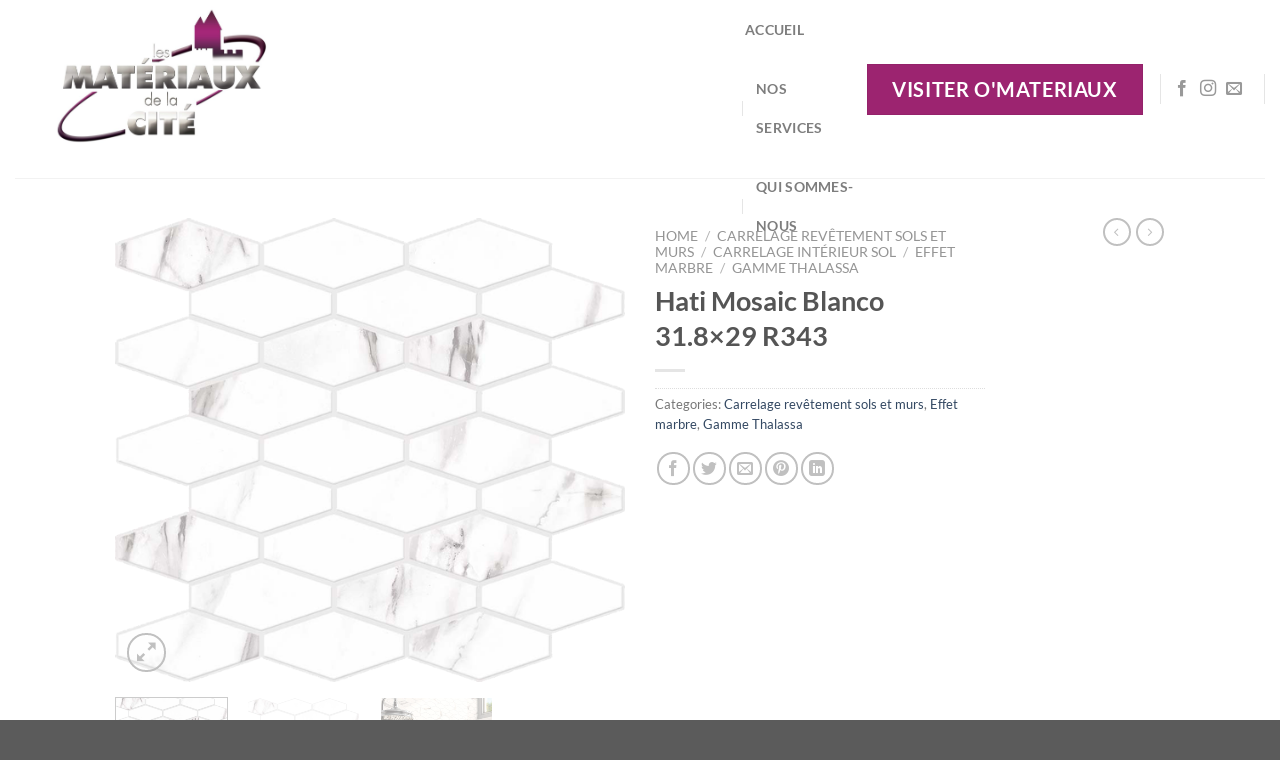

--- FILE ---
content_type: text/html; charset=UTF-8
request_url: https://www.materiaux-cite.fr/hati-mosaic-blanco-31-8x29-r343/
body_size: 28578
content:
<!DOCTYPE html>
<html lang="fr-FR" prefix="og: https://ogp.me/ns#" class="loading-site no-js">
<head>
	<meta charset="UTF-8" />
	<link rel="profile" href="https://gmpg.org/xfn/11" />
	<link rel="pingback" href="https://www.materiaux-cite.fr/xmlrpc.php" />

	<script>(function(html){html.className = html.className.replace(/\bno-js\b/,'js')})(document.documentElement);</script>
	<style>img:is([sizes="auto" i], [sizes^="auto," i]) { contain-intrinsic-size: 3000px 1500px }</style>
	<meta name="viewport" content="width=device-width, initial-scale=1" />
<!-- Optimisation des moteurs de recherche par Rank Math PRO - https://rankmath.com/ -->
<title>Hati Mosaic Blanco 31.8x29 R343 - Les Matériaux De La Cité</title>
<meta name="description" content="aHATI MOSAIC BLANCO"/>
<meta name="robots" content="follow, index, max-snippet:-1, max-video-preview:-1, max-image-preview:large"/>
<link rel="canonical" href="https://www.materiaux-cite.fr/hati-mosaic-blanco-31-8x29-r343/" />
<meta property="og:locale" content="fr_FR" />
<meta property="og:type" content="product" />
<meta property="og:title" content="Hati Mosaic Blanco 31.8x29 R343 - Les Matériaux De La Cité" />
<meta property="og:description" content="aHATI MOSAIC BLANCO" />
<meta property="og:url" content="https://www.materiaux-cite.fr/hati-mosaic-blanco-31-8x29-r343/" />
<meta property="og:site_name" content="Les Matériaux de la Cité" />
<meta property="og:updated_time" content="2025-06-09T23:51:21+02:00" />
<meta property="og:image" content="https://www.materiaux-cite.fr/wp-content/uploads/2022/07/8296.png" />
<meta property="og:image:secure_url" content="https://www.materiaux-cite.fr/wp-content/uploads/2022/07/8296.png" />
<meta property="og:image:width" content="600" />
<meta property="og:image:height" content="546" />
<meta property="og:image:alt" content="Hati Mosaic Blanco 31.8&#215;29 R343" />
<meta property="og:image:type" content="image/png" />
<meta property="product:brand" content="Matériaux de la Cité" />
<meta property="product:price:currency" content="EUR" />
<meta property="product:availability" content="instock" />
<meta name="twitter:card" content="summary_large_image" />
<meta name="twitter:title" content="Hati Mosaic Blanco 31.8x29 R343 - Les Matériaux De La Cité" />
<meta name="twitter:description" content="aHATI MOSAIC BLANCO" />
<meta name="twitter:image" content="https://www.materiaux-cite.fr/wp-content/uploads/2022/07/8296.png" />
<meta name="twitter:label1" content="Prix" />
<meta name="twitter:data1" content="0.00&euro;" />
<meta name="twitter:label2" content="Disponibilité" />
<meta name="twitter:data2" content="En stock" />
<script type="application/ld+json" class="rank-math-schema-pro">{"@context":"https://schema.org","@graph":[{"@type":"Place","@id":"https://www.materiaux-cite.fr/#place","address":{"@type":"PostalAddress","streetAddress":"ZI La bourriette","addressLocality":"Carcassonne","addressRegion":"Occitanie","postalCode":"11000","addressCountry":"France"}},{"@type":"Organization","@id":"https://www.materiaux-cite.fr/#organization","name":"Les Mat\u00e9riaux de la Cit\u00e9","url":"https://www.materiaux-cite.fr","address":{"@type":"PostalAddress","streetAddress":"ZI La bourriette","addressLocality":"Carcassonne","addressRegion":"Occitanie","postalCode":"11000","addressCountry":"France"},"logo":{"@type":"ImageObject","@id":"https://www.materiaux-cite.fr/#logo","url":"https://www.materiaux-cite.fr/wp-content/uploads/2020/12/Logo-111-2-scaled.jpg","contentUrl":"https://www.materiaux-cite.fr/wp-content/uploads/2020/12/Logo-111-2-scaled.jpg","caption":"Les Mat\u00e9riaux de la Cit\u00e9","inLanguage":"fr-FR","width":"2560","height":"1536"},"location":{"@id":"https://www.materiaux-cite.fr/#place"}},{"@type":"WebSite","@id":"https://www.materiaux-cite.fr/#website","url":"https://www.materiaux-cite.fr","name":"Les Mat\u00e9riaux de la Cit\u00e9","publisher":{"@id":"https://www.materiaux-cite.fr/#organization"},"inLanguage":"fr-FR"},{"@type":"ImageObject","@id":"https://www.materiaux-cite.fr/wp-content/uploads/2022/07/8296.png","url":"https://www.materiaux-cite.fr/wp-content/uploads/2022/07/8296.png","width":"600","height":"546","inLanguage":"fr-FR"},{"@type":"ItemPage","@id":"https://www.materiaux-cite.fr/hati-mosaic-blanco-31-8x29-r343/#webpage","url":"https://www.materiaux-cite.fr/hati-mosaic-blanco-31-8x29-r343/","name":"Hati Mosaic Blanco 31.8x29 R343 - Les Mat\u00e9riaux De La Cit\u00e9","datePublished":"2022-07-31T23:40:37+02:00","dateModified":"2025-06-09T23:51:21+02:00","isPartOf":{"@id":"https://www.materiaux-cite.fr/#website"},"primaryImageOfPage":{"@id":"https://www.materiaux-cite.fr/wp-content/uploads/2022/07/8296.png"},"inLanguage":"fr-FR"},{"@type":"Product","brand":{"@type":"Brand","name":"Mat\u00e9riaux de la Cit\u00e9"},"name":"Hati Mosaic Blanco 31.8x29 R343 - Les Mat\u00e9riaux de la Cit\u00e9","description":"aHATI MOSAIC BLANCO","category":"Carrelage rev\u00eatement sols et murs","mainEntityOfPage":{"@id":"https://www.materiaux-cite.fr/hati-mosaic-blanco-31-8x29-r343/#webpage"},"image":[{"@type":"ImageObject","url":"https://www.materiaux-cite.fr/wp-content/uploads/2022/07/8296.png","height":"546","width":"600"},{"@type":"ImageObject","url":"https://www.materiaux-cite.fr/wp-content/uploads/2022/07/8296.png","height":"546","width":"600"},{"@type":"ImageObject","url":"https://www.materiaux-cite.fr/wp-content/uploads/2022/07/A405_Mosaico_Hati_Blanco.jpg","height":"975","width":"1300"}],"@id":"https://www.materiaux-cite.fr/hati-mosaic-blanco-31-8x29-r343/#richSnippet"}]}</script>
<!-- /Extension Rank Math WordPress SEO -->

<link rel='prefetch' href='https://www.materiaux-cite.fr/wp-content/themes/flatsome/assets/js/flatsome.js?ver=8e60d746741250b4dd4e' />
<link rel='prefetch' href='https://www.materiaux-cite.fr/wp-content/themes/flatsome/assets/js/chunk.slider.js?ver=3.19.7' />
<link rel='prefetch' href='https://www.materiaux-cite.fr/wp-content/themes/flatsome/assets/js/chunk.popups.js?ver=3.19.7' />
<link rel='prefetch' href='https://www.materiaux-cite.fr/wp-content/themes/flatsome/assets/js/chunk.tooltips.js?ver=3.19.7' />
<link rel='prefetch' href='https://www.materiaux-cite.fr/wp-content/themes/flatsome/assets/js/woocommerce.js?ver=dd6035ce106022a74757' />
<link rel="alternate" type="application/rss+xml" title="Les Matériaux de la Cité &raquo; Flux" href="https://www.materiaux-cite.fr/feed/" />
<link rel="alternate" type="application/rss+xml" title="Les Matériaux de la Cité &raquo; Flux des commentaires" href="https://www.materiaux-cite.fr/comments/feed/" />
<link rel="alternate" type="application/rss+xml" title="Les Matériaux de la Cité &raquo; Hati Mosaic Blanco 31.8&#215;29 R343 Flux des commentaires" href="https://www.materiaux-cite.fr/hati-mosaic-blanco-31-8x29-r343/feed/" />
		<!-- This site uses the Google Analytics by MonsterInsights plugin v8.25.0 - Using Analytics tracking - https://www.monsterinsights.com/ -->
		<!-- Remarque : MonsterInsights n’est actuellement pas configuré sur ce site. Le propriétaire doit authentifier son compte Google Analytics dans les réglages de MonsterInsights.  -->
					<!-- No tracking code set -->
				<!-- / Google Analytics by MonsterInsights -->
		<script type="text/javascript">
/* <![CDATA[ */
window._wpemojiSettings = {"baseUrl":"https:\/\/s.w.org\/images\/core\/emoji\/15.0.3\/72x72\/","ext":".png","svgUrl":"https:\/\/s.w.org\/images\/core\/emoji\/15.0.3\/svg\/","svgExt":".svg","source":{"concatemoji":"https:\/\/www.materiaux-cite.fr\/wp-includes\/js\/wp-emoji-release.min.js?ver=6.7.4"}};
/*! This file is auto-generated */
!function(i,n){var o,s,e;function c(e){try{var t={supportTests:e,timestamp:(new Date).valueOf()};sessionStorage.setItem(o,JSON.stringify(t))}catch(e){}}function p(e,t,n){e.clearRect(0,0,e.canvas.width,e.canvas.height),e.fillText(t,0,0);var t=new Uint32Array(e.getImageData(0,0,e.canvas.width,e.canvas.height).data),r=(e.clearRect(0,0,e.canvas.width,e.canvas.height),e.fillText(n,0,0),new Uint32Array(e.getImageData(0,0,e.canvas.width,e.canvas.height).data));return t.every(function(e,t){return e===r[t]})}function u(e,t,n){switch(t){case"flag":return n(e,"\ud83c\udff3\ufe0f\u200d\u26a7\ufe0f","\ud83c\udff3\ufe0f\u200b\u26a7\ufe0f")?!1:!n(e,"\ud83c\uddfa\ud83c\uddf3","\ud83c\uddfa\u200b\ud83c\uddf3")&&!n(e,"\ud83c\udff4\udb40\udc67\udb40\udc62\udb40\udc65\udb40\udc6e\udb40\udc67\udb40\udc7f","\ud83c\udff4\u200b\udb40\udc67\u200b\udb40\udc62\u200b\udb40\udc65\u200b\udb40\udc6e\u200b\udb40\udc67\u200b\udb40\udc7f");case"emoji":return!n(e,"\ud83d\udc26\u200d\u2b1b","\ud83d\udc26\u200b\u2b1b")}return!1}function f(e,t,n){var r="undefined"!=typeof WorkerGlobalScope&&self instanceof WorkerGlobalScope?new OffscreenCanvas(300,150):i.createElement("canvas"),a=r.getContext("2d",{willReadFrequently:!0}),o=(a.textBaseline="top",a.font="600 32px Arial",{});return e.forEach(function(e){o[e]=t(a,e,n)}),o}function t(e){var t=i.createElement("script");t.src=e,t.defer=!0,i.head.appendChild(t)}"undefined"!=typeof Promise&&(o="wpEmojiSettingsSupports",s=["flag","emoji"],n.supports={everything:!0,everythingExceptFlag:!0},e=new Promise(function(e){i.addEventListener("DOMContentLoaded",e,{once:!0})}),new Promise(function(t){var n=function(){try{var e=JSON.parse(sessionStorage.getItem(o));if("object"==typeof e&&"number"==typeof e.timestamp&&(new Date).valueOf()<e.timestamp+604800&&"object"==typeof e.supportTests)return e.supportTests}catch(e){}return null}();if(!n){if("undefined"!=typeof Worker&&"undefined"!=typeof OffscreenCanvas&&"undefined"!=typeof URL&&URL.createObjectURL&&"undefined"!=typeof Blob)try{var e="postMessage("+f.toString()+"("+[JSON.stringify(s),u.toString(),p.toString()].join(",")+"));",r=new Blob([e],{type:"text/javascript"}),a=new Worker(URL.createObjectURL(r),{name:"wpTestEmojiSupports"});return void(a.onmessage=function(e){c(n=e.data),a.terminate(),t(n)})}catch(e){}c(n=f(s,u,p))}t(n)}).then(function(e){for(var t in e)n.supports[t]=e[t],n.supports.everything=n.supports.everything&&n.supports[t],"flag"!==t&&(n.supports.everythingExceptFlag=n.supports.everythingExceptFlag&&n.supports[t]);n.supports.everythingExceptFlag=n.supports.everythingExceptFlag&&!n.supports.flag,n.DOMReady=!1,n.readyCallback=function(){n.DOMReady=!0}}).then(function(){return e}).then(function(){var e;n.supports.everything||(n.readyCallback(),(e=n.source||{}).concatemoji?t(e.concatemoji):e.wpemoji&&e.twemoji&&(t(e.twemoji),t(e.wpemoji)))}))}((window,document),window._wpemojiSettings);
/* ]]> */
</script>
<style id='wp-emoji-styles-inline-css' type='text/css'>

	img.wp-smiley, img.emoji {
		display: inline !important;
		border: none !important;
		box-shadow: none !important;
		height: 1em !important;
		width: 1em !important;
		margin: 0 0.07em !important;
		vertical-align: -0.1em !important;
		background: none !important;
		padding: 0 !important;
	}
</style>
<style id='wp-block-library-inline-css' type='text/css'>
:root{--wp-admin-theme-color:#007cba;--wp-admin-theme-color--rgb:0,124,186;--wp-admin-theme-color-darker-10:#006ba1;--wp-admin-theme-color-darker-10--rgb:0,107,161;--wp-admin-theme-color-darker-20:#005a87;--wp-admin-theme-color-darker-20--rgb:0,90,135;--wp-admin-border-width-focus:2px;--wp-block-synced-color:#7a00df;--wp-block-synced-color--rgb:122,0,223;--wp-bound-block-color:var(--wp-block-synced-color)}@media (min-resolution:192dpi){:root{--wp-admin-border-width-focus:1.5px}}.wp-element-button{cursor:pointer}:root{--wp--preset--font-size--normal:16px;--wp--preset--font-size--huge:42px}:root .has-very-light-gray-background-color{background-color:#eee}:root .has-very-dark-gray-background-color{background-color:#313131}:root .has-very-light-gray-color{color:#eee}:root .has-very-dark-gray-color{color:#313131}:root .has-vivid-green-cyan-to-vivid-cyan-blue-gradient-background{background:linear-gradient(135deg,#00d084,#0693e3)}:root .has-purple-crush-gradient-background{background:linear-gradient(135deg,#34e2e4,#4721fb 50%,#ab1dfe)}:root .has-hazy-dawn-gradient-background{background:linear-gradient(135deg,#faaca8,#dad0ec)}:root .has-subdued-olive-gradient-background{background:linear-gradient(135deg,#fafae1,#67a671)}:root .has-atomic-cream-gradient-background{background:linear-gradient(135deg,#fdd79a,#004a59)}:root .has-nightshade-gradient-background{background:linear-gradient(135deg,#330968,#31cdcf)}:root .has-midnight-gradient-background{background:linear-gradient(135deg,#020381,#2874fc)}.has-regular-font-size{font-size:1em}.has-larger-font-size{font-size:2.625em}.has-normal-font-size{font-size:var(--wp--preset--font-size--normal)}.has-huge-font-size{font-size:var(--wp--preset--font-size--huge)}.has-text-align-center{text-align:center}.has-text-align-left{text-align:left}.has-text-align-right{text-align:right}#end-resizable-editor-section{display:none}.aligncenter{clear:both}.items-justified-left{justify-content:flex-start}.items-justified-center{justify-content:center}.items-justified-right{justify-content:flex-end}.items-justified-space-between{justify-content:space-between}.screen-reader-text{border:0;clip:rect(1px,1px,1px,1px);clip-path:inset(50%);height:1px;margin:-1px;overflow:hidden;padding:0;position:absolute;width:1px;word-wrap:normal!important}.screen-reader-text:focus{background-color:#ddd;clip:auto!important;clip-path:none;color:#444;display:block;font-size:1em;height:auto;left:5px;line-height:normal;padding:15px 23px 14px;text-decoration:none;top:5px;width:auto;z-index:100000}html :where(.has-border-color){border-style:solid}html :where([style*=border-top-color]){border-top-style:solid}html :where([style*=border-right-color]){border-right-style:solid}html :where([style*=border-bottom-color]){border-bottom-style:solid}html :where([style*=border-left-color]){border-left-style:solid}html :where([style*=border-width]){border-style:solid}html :where([style*=border-top-width]){border-top-style:solid}html :where([style*=border-right-width]){border-right-style:solid}html :where([style*=border-bottom-width]){border-bottom-style:solid}html :where([style*=border-left-width]){border-left-style:solid}html :where(img[class*=wp-image-]){height:auto;max-width:100%}:where(figure){margin:0 0 1em}html :where(.is-position-sticky){--wp-admin--admin-bar--position-offset:var(--wp-admin--admin-bar--height,0px)}@media screen and (max-width:600px){html :where(.is-position-sticky){--wp-admin--admin-bar--position-offset:0px}}
</style>
<link rel='stylesheet' id='contact-form-7-css' href='https://www.materiaux-cite.fr/wp-content/plugins/contact-form-7/includes/css/styles.css?ver=5.9' type='text/css' media='all' />
<link rel='stylesheet' id='photoswipe-css' href='https://www.materiaux-cite.fr/wp-content/plugins/woocommerce/assets/css/photoswipe/photoswipe.min.css?ver=8.6.3' type='text/css' media='all' />
<link rel='stylesheet' id='photoswipe-default-skin-css' href='https://www.materiaux-cite.fr/wp-content/plugins/woocommerce/assets/css/photoswipe/default-skin/default-skin.min.css?ver=8.6.3' type='text/css' media='all' />
<style id='woocommerce-inline-inline-css' type='text/css'>
.woocommerce form .form-row .required { visibility: visible; }
</style>
<link rel='stylesheet' id='flatsome-main-css' href='https://www.materiaux-cite.fr/wp-content/themes/flatsome/assets/css/flatsome.css?ver=3.19.7' type='text/css' media='all' />
<style id='flatsome-main-inline-css' type='text/css'>
@font-face {
				font-family: "fl-icons";
				font-display: block;
				src: url(https://www.materiaux-cite.fr/wp-content/themes/flatsome/assets/css/icons/fl-icons.eot?v=3.19.7);
				src:
					url(https://www.materiaux-cite.fr/wp-content/themes/flatsome/assets/css/icons/fl-icons.eot#iefix?v=3.19.7) format("embedded-opentype"),
					url(https://www.materiaux-cite.fr/wp-content/themes/flatsome/assets/css/icons/fl-icons.woff2?v=3.19.7) format("woff2"),
					url(https://www.materiaux-cite.fr/wp-content/themes/flatsome/assets/css/icons/fl-icons.ttf?v=3.19.7) format("truetype"),
					url(https://www.materiaux-cite.fr/wp-content/themes/flatsome/assets/css/icons/fl-icons.woff?v=3.19.7) format("woff"),
					url(https://www.materiaux-cite.fr/wp-content/themes/flatsome/assets/css/icons/fl-icons.svg?v=3.19.7#fl-icons) format("svg");
			}
</style>
<link rel='stylesheet' id='flatsome-shop-css' href='https://www.materiaux-cite.fr/wp-content/themes/flatsome/assets/css/flatsome-shop.css?ver=3.19.7' type='text/css' media='all' />
<link rel='stylesheet' id='flatsome-style-css' href='https://www.materiaux-cite.fr/wp-content/themes/flatsome/style.css?ver=3.19.7' type='text/css' media='all' />
<script type="text/javascript">
            window._nslDOMReady = function (callback) {
                if ( document.readyState === "complete" || document.readyState === "interactive" ) {
                    callback();
                } else {
                    document.addEventListener( "DOMContentLoaded", callback );
                }
            };
            </script><script type="text/javascript" src="https://www.materiaux-cite.fr/wp-includes/js/jquery/jquery.min.js?ver=3.7.1" id="jquery-core-js"></script>
<script type="text/javascript" src="https://www.materiaux-cite.fr/wp-includes/js/jquery/jquery-migrate.min.js?ver=3.4.1" id="jquery-migrate-js"></script>
<script type="text/javascript" src="https://www.materiaux-cite.fr/wp-content/plugins/woocommerce/assets/js/jquery-blockui/jquery.blockUI.min.js?ver=2.7.0-wc.8.6.3" id="jquery-blockui-js" data-wp-strategy="defer"></script>
<script type="text/javascript" id="wc-add-to-cart-js-extra">
/* <![CDATA[ */
var wc_add_to_cart_params = {"ajax_url":"\/wp-admin\/admin-ajax.php","wc_ajax_url":"\/?wc-ajax=%%endpoint%%","i18n_view_cart":"View cart","cart_url":"https:\/\/www.materiaux-cite.fr","is_cart":"","cart_redirect_after_add":"no"};
/* ]]> */
</script>
<script type="text/javascript" src="https://www.materiaux-cite.fr/wp-content/plugins/woocommerce/assets/js/frontend/add-to-cart.min.js?ver=8.6.3" id="wc-add-to-cart-js" defer="defer" data-wp-strategy="defer"></script>
<script type="text/javascript" src="https://www.materiaux-cite.fr/wp-content/plugins/woocommerce/assets/js/photoswipe/photoswipe.min.js?ver=4.1.1-wc.8.6.3" id="photoswipe-js" defer="defer" data-wp-strategy="defer"></script>
<script type="text/javascript" src="https://www.materiaux-cite.fr/wp-content/plugins/woocommerce/assets/js/photoswipe/photoswipe-ui-default.min.js?ver=4.1.1-wc.8.6.3" id="photoswipe-ui-default-js" defer="defer" data-wp-strategy="defer"></script>
<script type="text/javascript" id="wc-single-product-js-extra">
/* <![CDATA[ */
var wc_single_product_params = {"i18n_required_rating_text":"Please select a rating","review_rating_required":"yes","flexslider":{"rtl":false,"animation":"slide","smoothHeight":true,"directionNav":false,"controlNav":"thumbnails","slideshow":false,"animationSpeed":500,"animationLoop":false,"allowOneSlide":false},"zoom_enabled":"","zoom_options":[],"photoswipe_enabled":"1","photoswipe_options":{"shareEl":false,"closeOnScroll":false,"history":false,"hideAnimationDuration":0,"showAnimationDuration":0},"flexslider_enabled":""};
/* ]]> */
</script>
<script type="text/javascript" src="https://www.materiaux-cite.fr/wp-content/plugins/woocommerce/assets/js/frontend/single-product.min.js?ver=8.6.3" id="wc-single-product-js" defer="defer" data-wp-strategy="defer"></script>
<script type="text/javascript" src="https://www.materiaux-cite.fr/wp-content/plugins/woocommerce/assets/js/js-cookie/js.cookie.min.js?ver=2.1.4-wc.8.6.3" id="js-cookie-js" data-wp-strategy="defer"></script>
<link rel="https://api.w.org/" href="https://www.materiaux-cite.fr/wp-json/" /><link rel="alternate" title="JSON" type="application/json" href="https://www.materiaux-cite.fr/wp-json/wp/v2/product/2612" /><link rel="EditURI" type="application/rsd+xml" title="RSD" href="https://www.materiaux-cite.fr/xmlrpc.php?rsd" />
<meta name="generator" content="WordPress 6.7.4" />
<link rel='shortlink' href='https://www.materiaux-cite.fr/?p=2612' />
<link rel="alternate" title="oEmbed (JSON)" type="application/json+oembed" href="https://www.materiaux-cite.fr/wp-json/oembed/1.0/embed?url=https%3A%2F%2Fwww.materiaux-cite.fr%2Fhati-mosaic-blanco-31-8x29-r343%2F" />
<link rel="alternate" title="oEmbed (XML)" type="text/xml+oembed" href="https://www.materiaux-cite.fr/wp-json/oembed/1.0/embed?url=https%3A%2F%2Fwww.materiaux-cite.fr%2Fhati-mosaic-blanco-31-8x29-r343%2F&#038;format=xml" />
<meta name="generator" content="Site Kit by Google 1.121.0" />	<noscript><style>.woocommerce-product-gallery{ opacity: 1 !important; }</style></noscript>
	<link rel="icon" href="https://www.materiaux-cite.fr/wp-content/uploads/2020/12/cropped-Logo-11-scaled-1-32x32.jpg" sizes="32x32" />
<link rel="icon" href="https://www.materiaux-cite.fr/wp-content/uploads/2020/12/cropped-Logo-11-scaled-1-192x192.jpg" sizes="192x192" />
<link rel="apple-touch-icon" href="https://www.materiaux-cite.fr/wp-content/uploads/2020/12/cropped-Logo-11-scaled-1-180x180.jpg" />
<meta name="msapplication-TileImage" content="https://www.materiaux-cite.fr/wp-content/uploads/2020/12/cropped-Logo-11-scaled-1-270x270.jpg" />
<style id="custom-css" type="text/css">:root {--primary-color: #9c2470;--fs-color-primary: #9c2470;--fs-color-secondary: #bc2986;--fs-color-success: #7a9c59;--fs-color-alert: #b20000;--fs-experimental-link-color: #334862;--fs-experimental-link-color-hover: #111;}.tooltipster-base {--tooltip-color: #fff;--tooltip-bg-color: #000;}.off-canvas-right .mfp-content, .off-canvas-left .mfp-content {--drawer-width: 300px;}.off-canvas .mfp-content.off-canvas-cart {--drawer-width: 360px;}.header-main{height: 178px}#logo img{max-height: 178px}#logo{width:700px;}.header-bottom{min-height: 43px}.header-top{min-height: 30px}.transparent .header-main{height: 30px}.transparent #logo img{max-height: 30px}.has-transparent + .page-title:first-of-type,.has-transparent + #main > .page-title,.has-transparent + #main > div > .page-title,.has-transparent + #main .page-header-wrapper:first-of-type .page-title{padding-top: 80px;}.header.show-on-scroll,.stuck .header-main{height:70px!important}.stuck #logo img{max-height: 70px!important}.search-form{ width: 61%;}.header-bg-color {background-color: #ffffff}.header-bottom {background-color: #ffffff}.header-main .nav > li > a{line-height: 39px }.header-bottom-nav > li > a{line-height: 16px }@media (max-width: 549px) {.header-main{height: 70px}#logo img{max-height: 70px}}body{font-family: Lato, sans-serif;}body {font-weight: 400;font-style: normal;}.nav > li > a {font-family: Lato, sans-serif;}.mobile-sidebar-levels-2 .nav > li > ul > li > a {font-family: Lato, sans-serif;}.nav > li > a,.mobile-sidebar-levels-2 .nav > li > ul > li > a {font-weight: 700;font-style: normal;}h1,h2,h3,h4,h5,h6,.heading-font, .off-canvas-center .nav-sidebar.nav-vertical > li > a{font-family: Lato, sans-serif;}h1,h2,h3,h4,h5,h6,.heading-font,.banner h1,.banner h2 {font-weight: 700;font-style: normal;}.alt-font{font-family: "Dancing Script", sans-serif;}.alt-font {font-weight: 400!important;font-style: normal!important;}.header:not(.transparent) .header-bottom-nav.nav > li > a{color: #494949;}.header:not(.transparent) .header-bottom-nav.nav > li > a:hover,.header:not(.transparent) .header-bottom-nav.nav > li.active > a,.header:not(.transparent) .header-bottom-nav.nav > li.current > a,.header:not(.transparent) .header-bottom-nav.nav > li > a.active,.header:not(.transparent) .header-bottom-nav.nav > li > a.current{color: #a42377;}.header-bottom-nav.nav-line-bottom > li > a:before,.header-bottom-nav.nav-line-grow > li > a:before,.header-bottom-nav.nav-line > li > a:before,.header-bottom-nav.nav-box > li > a:hover,.header-bottom-nav.nav-box > li.active > a,.header-bottom-nav.nav-pills > li > a:hover,.header-bottom-nav.nav-pills > li.active > a{color:#FFF!important;background-color: #a42377;}.has-equal-box-heights .box-image {padding-top: 100%;}.shop-page-title.featured-title .title-bg{ background-image: url(https://www.materiaux-cite.fr/wp-content/uploads/2022/07/8296.png)!important;}@media screen and (min-width: 550px){.products .box-vertical .box-image{min-width: 300px!important;width: 300px!important;}}.nav-vertical-fly-out > li + li {border-top-width: 1px; border-top-style: solid;}.label-new.menu-item > a:after{content:"Nouveau";}.label-hot.menu-item > a:after{content:"Populaire";}.label-sale.menu-item > a:after{content:"En action";}.label-popular.menu-item > a:after{content:"Populaire";}</style><style id="kirki-inline-styles">/* latin-ext */
@font-face {
  font-family: 'Lato';
  font-style: normal;
  font-weight: 400;
  font-display: swap;
  src: url(https://www.materiaux-cite.fr/wp-content/fonts/lato/S6uyw4BMUTPHjxAwXjeu.woff2) format('woff2');
  unicode-range: U+0100-02BA, U+02BD-02C5, U+02C7-02CC, U+02CE-02D7, U+02DD-02FF, U+0304, U+0308, U+0329, U+1D00-1DBF, U+1E00-1E9F, U+1EF2-1EFF, U+2020, U+20A0-20AB, U+20AD-20C0, U+2113, U+2C60-2C7F, U+A720-A7FF;
}
/* latin */
@font-face {
  font-family: 'Lato';
  font-style: normal;
  font-weight: 400;
  font-display: swap;
  src: url(https://www.materiaux-cite.fr/wp-content/fonts/lato/S6uyw4BMUTPHjx4wXg.woff2) format('woff2');
  unicode-range: U+0000-00FF, U+0131, U+0152-0153, U+02BB-02BC, U+02C6, U+02DA, U+02DC, U+0304, U+0308, U+0329, U+2000-206F, U+20AC, U+2122, U+2191, U+2193, U+2212, U+2215, U+FEFF, U+FFFD;
}
/* latin-ext */
@font-face {
  font-family: 'Lato';
  font-style: normal;
  font-weight: 700;
  font-display: swap;
  src: url(https://www.materiaux-cite.fr/wp-content/fonts/lato/S6u9w4BMUTPHh6UVSwaPGR_p.woff2) format('woff2');
  unicode-range: U+0100-02BA, U+02BD-02C5, U+02C7-02CC, U+02CE-02D7, U+02DD-02FF, U+0304, U+0308, U+0329, U+1D00-1DBF, U+1E00-1E9F, U+1EF2-1EFF, U+2020, U+20A0-20AB, U+20AD-20C0, U+2113, U+2C60-2C7F, U+A720-A7FF;
}
/* latin */
@font-face {
  font-family: 'Lato';
  font-style: normal;
  font-weight: 700;
  font-display: swap;
  src: url(https://www.materiaux-cite.fr/wp-content/fonts/lato/S6u9w4BMUTPHh6UVSwiPGQ.woff2) format('woff2');
  unicode-range: U+0000-00FF, U+0131, U+0152-0153, U+02BB-02BC, U+02C6, U+02DA, U+02DC, U+0304, U+0308, U+0329, U+2000-206F, U+20AC, U+2122, U+2191, U+2193, U+2212, U+2215, U+FEFF, U+FFFD;
}/* vietnamese */
@font-face {
  font-family: 'Dancing Script';
  font-style: normal;
  font-weight: 400;
  font-display: swap;
  src: url(https://www.materiaux-cite.fr/wp-content/fonts/dancing-script/If2cXTr6YS-zF4S-kcSWSVi_sxjsohD9F50Ruu7BMSo3Rep8ltA.woff2) format('woff2');
  unicode-range: U+0102-0103, U+0110-0111, U+0128-0129, U+0168-0169, U+01A0-01A1, U+01AF-01B0, U+0300-0301, U+0303-0304, U+0308-0309, U+0323, U+0329, U+1EA0-1EF9, U+20AB;
}
/* latin-ext */
@font-face {
  font-family: 'Dancing Script';
  font-style: normal;
  font-weight: 400;
  font-display: swap;
  src: url(https://www.materiaux-cite.fr/wp-content/fonts/dancing-script/If2cXTr6YS-zF4S-kcSWSVi_sxjsohD9F50Ruu7BMSo3ROp8ltA.woff2) format('woff2');
  unicode-range: U+0100-02BA, U+02BD-02C5, U+02C7-02CC, U+02CE-02D7, U+02DD-02FF, U+0304, U+0308, U+0329, U+1D00-1DBF, U+1E00-1E9F, U+1EF2-1EFF, U+2020, U+20A0-20AB, U+20AD-20C0, U+2113, U+2C60-2C7F, U+A720-A7FF;
}
/* latin */
@font-face {
  font-family: 'Dancing Script';
  font-style: normal;
  font-weight: 400;
  font-display: swap;
  src: url(https://www.materiaux-cite.fr/wp-content/fonts/dancing-script/If2cXTr6YS-zF4S-kcSWSVi_sxjsohD9F50Ruu7BMSo3Sup8.woff2) format('woff2');
  unicode-range: U+0000-00FF, U+0131, U+0152-0153, U+02BB-02BC, U+02C6, U+02DA, U+02DC, U+0304, U+0308, U+0329, U+2000-206F, U+20AC, U+2122, U+2191, U+2193, U+2212, U+2215, U+FEFF, U+FFFD;
}</style><style id="wpforms-css-vars-root">
				:root {
					--wpforms-field-border-radius: 3px;
--wpforms-field-background-color: #ffffff;
--wpforms-field-border-color: rgba( 0, 0, 0, 0.25 );
--wpforms-field-text-color: rgba( 0, 0, 0, 0.7 );
--wpforms-label-color: rgba( 0, 0, 0, 0.85 );
--wpforms-label-sublabel-color: rgba( 0, 0, 0, 0.55 );
--wpforms-label-error-color: #d63637;
--wpforms-button-border-radius: 3px;
--wpforms-button-background-color: #066aab;
--wpforms-button-text-color: #ffffff;
--wpforms-page-break-color: #066aab;
--wpforms-field-size-input-height: 43px;
--wpforms-field-size-input-spacing: 15px;
--wpforms-field-size-font-size: 16px;
--wpforms-field-size-line-height: 19px;
--wpforms-field-size-padding-h: 14px;
--wpforms-field-size-checkbox-size: 16px;
--wpforms-field-size-sublabel-spacing: 5px;
--wpforms-field-size-icon-size: 1;
--wpforms-label-size-font-size: 16px;
--wpforms-label-size-line-height: 19px;
--wpforms-label-size-sublabel-font-size: 14px;
--wpforms-label-size-sublabel-line-height: 17px;
--wpforms-button-size-font-size: 17px;
--wpforms-button-size-height: 41px;
--wpforms-button-size-padding-h: 15px;
--wpforms-button-size-margin-top: 10px;

				}
			</style></head>

<body data-rsssl=1 class="product-template-default single single-product postid-2612 theme-flatsome woocommerce woocommerce-page woocommerce-no-js lightbox nav-dropdown-has-arrow nav-dropdown-has-shadow nav-dropdown-has-border mobile-submenu-toggle">


<a class="skip-link screen-reader-text" href="#main">Passer au contenu</a>

<div id="wrapper">

	
	<header id="header" class="header header-full-width has-sticky sticky-jump">
		<div class="header-wrapper">
			<div id="masthead" class="header-main ">
      <div class="header-inner flex-row container logo-left medium-logo-center" role="navigation">

          <!-- Logo -->
          <div id="logo" class="flex-col logo">
            
<!-- Header logo -->
<a href="https://www.materiaux-cite.fr/" title="Les Matériaux de la Cité - Négoce multispécialiste des produits en sac du bâtiment" rel="home">
		<img width="1020" height="612" src="https://www.materiaux-cite.fr/wp-content/uploads/2020/12/Logo-11-1334x800.jpg" class="header_logo header-logo" alt="Les Matériaux de la Cité"/><img  width="1020" height="612" src="https://www.materiaux-cite.fr/wp-content/uploads/2020/12/Logo-11-1334x800.jpg" class="header-logo-dark" alt="Les Matériaux de la Cité"/></a>
          </div>

          <!-- Mobile Left Elements -->
          <div class="flex-col show-for-medium flex-left">
            <ul class="mobile-nav nav nav-left ">
              <li class="nav-icon has-icon">
  <div class="header-button">		<a href="#" data-open="#main-menu" data-pos="center" data-bg="main-menu-overlay" data-color="" class="icon primary button circle is-small" aria-label="Menu" aria-controls="main-menu" aria-expanded="false">

		  <i class="icon-menu" ></i>
		  <span class="menu-title uppercase hide-for-small">Menu</span>		</a>
	 </div> </li>
            </ul>
          </div>

          <!-- Left Elements -->
          <div class="flex-col hide-for-medium flex-left
            flex-grow">
            <ul class="header-nav header-nav-main nav nav-left  nav-divided nav-size-medium nav-uppercase nav-prompts-overlay" >
              <li id="menu-item-1003" class="menu-item menu-item-type-post_type menu-item-object-page menu-item-home menu-item-1003 menu-item-design-default"><a href="https://www.materiaux-cite.fr/" class="nav-top-link">Accueil</a></li>
<li id="menu-item-1004" class="menu-item menu-item-type-post_type menu-item-object-page menu-item-1004 menu-item-design-default"><a href="https://www.materiaux-cite.fr/nos-services/" class="nav-top-link">Nos Services</a></li>
<li id="menu-item-1009" class="menu-item menu-item-type-post_type menu-item-object-page menu-item-1009 menu-item-design-default"><a href="https://www.materiaux-cite.fr/qui-sommes-nous/" class="nav-top-link">Qui sommes-nous</a></li>
            </ul>
          </div>

          <!-- Right Elements -->
          <div class="flex-col hide-for-medium flex-right">
            <ul class="header-nav header-nav-main nav nav-right  nav-divided nav-size-medium nav-uppercase nav-prompts-overlay">
              <li class="html header-button-1">
	<div class="header-button">
		<a href="https://omateriaux.fr/" class="button primary is-xlarge"  >
		<span>VISITER O'MATERIAUX</span>
	</a>
	</div>
</li>
<li class="header-divider"></li><li class="html header-social-icons ml-0">
	<div class="social-icons follow-icons" ><a href="https://www.facebook.com/materiauxcite/" target="_blank" data-label="Facebook" class="icon plain facebook tooltip" title="Nous suivre sur Facebook" aria-label="Nous suivre sur Facebook" rel="noopener nofollow" ><i class="icon-facebook" ></i></a><a href="https://www.instagram.com/les_materiaux_de_la_cite" target="_blank" data-label="Instagram" class="icon plain instagram tooltip" title="Nous suivre sur Instagram" aria-label="Nous suivre sur Instagram" rel="noopener nofollow" ><i class="icon-instagram" ></i></a><a href="mailto:direction@materiaux-cite.fr" data-label="E-mail" target="_blank" class="icon plain email tooltip" title="Nous envoyer un email" aria-label="Nous envoyer un email" rel="nofollow noopener" ><i class="icon-envelop" ></i></a></div></li>
<li class="header-divider"></li>            </ul>
          </div>

          <!-- Mobile Right Elements -->
          <div class="flex-col show-for-medium flex-right">
            <ul class="mobile-nav nav nav-right ">
              <li class="header-divider"></li>
<li class="account-item has-icon">
		<a href="https://www.materiaux-cite.fr/my-account/" class="account-link-mobile is-small" title="My account" aria-label="My account" >
		<i class="icon-user" ></i>	</a>
	</li>
<li class="header-divider"></li><li class="cart-item has-icon">

<div class="header-button">
		<a href="https://www.materiaux-cite.fr" class="header-cart-link icon primary button round is-small off-canvas-toggle nav-top-link" title="Cart" data-open="#cart-popup" data-class="off-canvas-cart" data-pos="right" >

    <i class="icon-shopping-cart"
    data-icon-label="0">
  </i>
  </a>
</div>

  <!-- Cart Sidebar Popup -->
  <div id="cart-popup" class="mfp-hide">
  <div class="cart-popup-inner inner-padding cart-popup-inner--sticky">
      <div class="cart-popup-title text-center">
          <span class="heading-font uppercase">Cart</span>
          <div class="is-divider"></div>
      </div>
	  <div class="widget_shopping_cart">
		  <div class="widget_shopping_cart_content">
			  

	<div class="ux-mini-cart-empty flex flex-row-col text-center pt pb">
				<div class="ux-mini-cart-empty-icon">
			<svg xmlns="http://www.w3.org/2000/svg" viewBox="0 0 17 19" style="opacity:.1;height:80px;">
				<path d="M8.5 0C6.7 0 5.3 1.2 5.3 2.7v2H2.1c-.3 0-.6.3-.7.7L0 18.2c0 .4.2.8.6.8h15.7c.4 0 .7-.3.7-.7v-.1L15.6 5.4c0-.3-.3-.6-.7-.6h-3.2v-2c0-1.6-1.4-2.8-3.2-2.8zM6.7 2.7c0-.8.8-1.4 1.8-1.4s1.8.6 1.8 1.4v2H6.7v-2zm7.5 3.4 1.3 11.5h-14L2.8 6.1h2.5v1.4c0 .4.3.7.7.7.4 0 .7-.3.7-.7V6.1h3.5v1.4c0 .4.3.7.7.7s.7-.3.7-.7V6.1h2.6z" fill-rule="evenodd" clip-rule="evenodd" fill="currentColor"></path>
			</svg>
		</div>
				<p class="woocommerce-mini-cart__empty-message empty">No products in the cart.</p>
					<p class="return-to-shop">
				<a class="button primary wc-backward" href="https://www.materiaux-cite.fr">
					Return to shop				</a>
			</p>
				</div>


		  </div>
	  </div>
               </div>
  </div>

</li>
            </ul>
          </div>

      </div>

            <div class="container"><div class="top-divider full-width"></div></div>
      </div>
<div id="wide-nav" class="header-bottom wide-nav nav-dark show-for-medium">
    <div class="flex-row container">

            
            
            
                          <div class="flex-col show-for-medium flex-grow">
                  <ul class="nav header-bottom-nav nav-center mobile-nav  nav-line-bottom nav-uppercase nav-prompts-overlay">
                      <li class="menu-item menu-item-type-post_type menu-item-object-page menu-item-home menu-item-1003 menu-item-design-default"><a href="https://www.materiaux-cite.fr/" class="nav-top-link">Accueil</a></li>
<li class="menu-item menu-item-type-post_type menu-item-object-page menu-item-1004 menu-item-design-default"><a href="https://www.materiaux-cite.fr/nos-services/" class="nav-top-link">Nos Services</a></li>
<li class="menu-item menu-item-type-post_type menu-item-object-page menu-item-1009 menu-item-design-default"><a href="https://www.materiaux-cite.fr/qui-sommes-nous/" class="nav-top-link">Qui sommes-nous</a></li>
                  </ul>
              </div>
            
    </div>
</div>

<div class="header-bg-container fill"><div class="header-bg-image fill"></div><div class="header-bg-color fill"></div></div>		</div>
	</header>

	
	<main id="main" class="">

	<div class="shop-container">

		
			<div class="container">
	<div class="woocommerce-notices-wrapper"></div></div>
<div id="product-2612" class="product type-product post-2612 status-publish first instock product_cat-carrelage-revetement-sols-murs product_cat-effet-marbre product_cat-gamme-thalassa has-post-thumbnail shipping-taxable product-type-simple">
	<div class="product-container">

<div class="product-main">
	<div class="row content-row mb-0">

		<div class="product-gallery col large-6">
						
<div class="product-images relative mb-half has-hover woocommerce-product-gallery woocommerce-product-gallery--with-images woocommerce-product-gallery--columns-4 images" data-columns="4">

  <div class="badge-container is-larger absolute left top z-1">

</div>

  <div class="image-tools absolute top show-on-hover right z-3">
      </div>

  <div class="woocommerce-product-gallery__wrapper product-gallery-slider slider slider-nav-small mb-half"
        data-flickity-options='{
                "cellAlign": "center",
                "wrapAround": true,
                "autoPlay": false,
                "prevNextButtons":true,
                "adaptiveHeight": true,
                "imagesLoaded": true,
                "lazyLoad": 1,
                "dragThreshold" : 15,
                "pageDots": false,
                "rightToLeft": false       }'>
    <div data-thumb="https://www.materiaux-cite.fr/wp-content/uploads/2022/07/8296-100x100.png" data-thumb-alt="" class="woocommerce-product-gallery__image slide first"><a href="https://www.materiaux-cite.fr/wp-content/uploads/2022/07/8296.png"><img width="600" height="546" src="https://www.materiaux-cite.fr/wp-content/uploads/2022/07/8296.png" class="wp-post-image ux-skip-lazy" alt="8296" data-caption="" data-src="https://www.materiaux-cite.fr/wp-content/uploads/2022/07/8296.png" data-large_image="https://www.materiaux-cite.fr/wp-content/uploads/2022/07/8296.png" data-large_image_width="600" data-large_image_height="546" decoding="async" fetchpriority="high" srcset="https://www.materiaux-cite.fr/wp-content/uploads/2022/07/8296.png 600w, https://www.materiaux-cite.fr/wp-content/uploads/2022/07/8296-440x400.png 440w" sizes="(max-width: 600px) 100vw, 600px" title="Hati Mosaic Blanco 31.8X29 R343 1" data- data-large_image_></a></div><div data-thumb="https://www.materiaux-cite.fr/wp-content/uploads/2022/07/8296-100x100.png" data-thumb-alt="" class="woocommerce-product-gallery__image slide"><a href="https://www.materiaux-cite.fr/wp-content/uploads/2022/07/8296.png"><img width="600" height="546" src="https://www.materiaux-cite.fr/wp-content/uploads/2022/07/8296.png" class="" alt="8296" data-caption="" data-src="https://www.materiaux-cite.fr/wp-content/uploads/2022/07/8296.png" data-large_image="https://www.materiaux-cite.fr/wp-content/uploads/2022/07/8296.png" data-large_image_width="600" data-large_image_height="546" decoding="async" srcset="https://www.materiaux-cite.fr/wp-content/uploads/2022/07/8296.png 600w, https://www.materiaux-cite.fr/wp-content/uploads/2022/07/8296-440x400.png 440w" sizes="(max-width: 600px) 100vw, 600px" title="Hati Mosaic Blanco 31.8X29 R343 2" data- data-large_image_></a></div><div data-thumb="https://www.materiaux-cite.fr/wp-content/uploads/2022/07/A405_Mosaico_Hati_Blanco-100x100.jpg" data-thumb-alt="" class="woocommerce-product-gallery__image slide"><a href="https://www.materiaux-cite.fr/wp-content/uploads/2022/07/A405_Mosaico_Hati_Blanco.jpg"><img width="600" height="450" src="https://www.materiaux-cite.fr/wp-content/uploads/2022/07/A405_Mosaico_Hati_Blanco-600x450.jpg" class="" alt="A405 Mosaico Hati Blanco" data-caption="" data-src="https://www.materiaux-cite.fr/wp-content/uploads/2022/07/A405_Mosaico_Hati_Blanco.jpg" data-large_image="https://www.materiaux-cite.fr/wp-content/uploads/2022/07/A405_Mosaico_Hati_Blanco.jpg" data-large_image_width="1300" data-large_image_height="975" decoding="async" srcset="https://www.materiaux-cite.fr/wp-content/uploads/2022/07/A405_Mosaico_Hati_Blanco-600x450.jpg 600w, https://www.materiaux-cite.fr/wp-content/uploads/2022/07/A405_Mosaico_Hati_Blanco-533x400.jpg 533w, https://www.materiaux-cite.fr/wp-content/uploads/2022/07/A405_Mosaico_Hati_Blanco-1067x800.jpg 1067w, https://www.materiaux-cite.fr/wp-content/uploads/2022/07/A405_Mosaico_Hati_Blanco-768x576.jpg 768w, https://www.materiaux-cite.fr/wp-content/uploads/2022/07/A405_Mosaico_Hati_Blanco.jpg 1300w" sizes="(max-width: 600px) 100vw, 600px" title="Hati Mosaic Blanco 31.8X29 R343 3"></a></div>  </div>

  <div class="image-tools absolute bottom left z-3">
        <a href="#product-zoom" class="zoom-button button is-outline circle icon tooltip hide-for-small" title="Zoom">
      <i class="icon-expand" ></i>    </a>
   </div>
</div>

	<div class="product-thumbnails thumbnails slider-no-arrows slider row row-small row-slider slider-nav-small small-columns-4"
		data-flickity-options='{
			"cellAlign": "left",
			"wrapAround": false,
			"autoPlay": false,
			"prevNextButtons": true,
			"asNavFor": ".product-gallery-slider",
			"percentPosition": true,
			"imagesLoaded": true,
			"pageDots": false,
			"rightToLeft": false,
			"contain": true
		}'>
					<div class="col is-nav-selected first">
				<a>
					<img src="https://www.materiaux-cite.fr/wp-content/uploads/2022/07/8296-300x300.png" alt="" width="300" height="300" class="attachment-woocommerce_thumbnail" />				</a>
			</div><div class="col"><a><img src="https://www.materiaux-cite.fr/wp-content/uploads/2022/07/8296-300x300.png" alt="8296" width="300" height="300" class="attachment-woocommerce_thumbnail" title="Hati Mosaic Blanco 31.8X29 R343 4"></a></div><div class="col"><a><img src="https://www.materiaux-cite.fr/wp-content/uploads/2022/07/A405_Mosaico_Hati_Blanco-300x300.jpg" alt="A405 Mosaico Hati Blanco" width="300" height="300" class="attachment-woocommerce_thumbnail" title="Hati Mosaic Blanco 31.8X29 R343 5"></a></div>	</div>
						</div>
		<div class="product-info summary col-fit col entry-summary product-summary">
			<nav class="woocommerce-breadcrumb breadcrumbs uppercase"><a href="https://www.materiaux-cite.fr">Home</a> <span class="divider">&#47;</span> <a href="https://www.materiaux-cite.fr/carrelage-revetement-sols-murs/">Carrelage revêtement sols et murs</a> <span class="divider">&#47;</span> <a href="https://www.materiaux-cite.fr/carrelage-interieur-sol/">Carrelage intérieur sol</a> <span class="divider">&#47;</span> <a href="https://www.materiaux-cite.fr/effet-marbre/">Effet marbre</a> <span class="divider">&#47;</span> <a href="https://www.materiaux-cite.fr/gamme-thalassa/">Gamme Thalassa</a></nav><h1 class="product-title product_title entry-title">
	Hati Mosaic Blanco 31.8&#215;29 R343</h1>

	<div class="is-divider small"></div>
<ul class="next-prev-thumbs is-small show-for-medium">         <li class="prod-dropdown has-dropdown">
               <a href="https://www.materiaux-cite.fr/palene-r-blanco-59-3x59-3-r026/"  rel="next" class="button icon is-outline circle">
                  <i class="icon-angle-left" ></i>              </a>
              <div class="nav-dropdown">
                <a title="Palene-R Blanco 59.3&#215;59.3 R026" href="https://www.materiaux-cite.fr/palene-r-blanco-59-3x59-3-r026/">
                <img width="100" height="100" src="https://www.materiaux-cite.fr/wp-content/uploads/2022/07/A349_Moonlight-100x100.jpg" class="attachment-woocommerce_gallery_thumbnail size-woocommerce_gallery_thumbnail wp-post-image" alt="A349 Moonlight" decoding="async" loading="lazy" srcset="https://www.materiaux-cite.fr/wp-content/uploads/2022/07/A349_Moonlight-100x100.jpg 100w, https://www.materiaux-cite.fr/wp-content/uploads/2022/07/A349_Moonlight-280x280.jpg 280w, https://www.materiaux-cite.fr/wp-content/uploads/2022/07/A349_Moonlight-300x300.jpg 300w" sizes="auto, (max-width: 100px) 100vw, 100px" title="Palene-R Blanco 59.3X59.3 R026 6"></a>
              </div>
          </li>
               <li class="prod-dropdown has-dropdown">
               <a href="https://www.materiaux-cite.fr/calles-autonivelantes/" rel="next" class="button icon is-outline circle">
                  <i class="icon-angle-right" ></i>              </a>
              <div class="nav-dropdown">
                  <a title="Calles autonivelantes" href="https://www.materiaux-cite.fr/calles-autonivelantes/">
                  <img width="100" height="100" src="https://www.materiaux-cite.fr/wp-content/uploads/2022/07/Image3-1-100x100.jpg" class="attachment-woocommerce_gallery_thumbnail size-woocommerce_gallery_thumbnail wp-post-image" alt="Image3 1" decoding="async" loading="lazy" srcset="https://www.materiaux-cite.fr/wp-content/uploads/2022/07/Image3-1-100x100.jpg 100w, https://www.materiaux-cite.fr/wp-content/uploads/2022/07/Image3-1-280x280.jpg 280w, https://www.materiaux-cite.fr/wp-content/uploads/2022/07/Image3-1-300x300.jpg 300w" sizes="auto, (max-width: 100px) 100vw, 100px" title="Calles Autonivelantes 7"></a>
              </div>
          </li>
      </ul><div class="price-wrapper">
	<p class="price product-page-price ">
  </p>
</div>
<div class="product_meta">

	
	
	<span class="posted_in">Categories: <a href="https://www.materiaux-cite.fr/carrelage-revetement-sols-murs/" rel="tag">Carrelage revêtement sols et murs</a>, <a href="https://www.materiaux-cite.fr/effet-marbre/" rel="tag">Effet marbre</a>, <a href="https://www.materiaux-cite.fr/gamme-thalassa/" rel="tag">Gamme Thalassa</a></span>
	
	
</div>
<div class="social-icons share-icons share-row relative" ><a href="whatsapp://send?text=Hati%20Mosaic%20Blanco%2031.8%26%23215%3B29%20R343 - https://www.materiaux-cite.fr/hati-mosaic-blanco-31-8x29-r343/" data-action="share/whatsapp/share" class="icon button circle is-outline tooltip whatsapp show-for-medium" title="Partager sur WhatsApp" aria-label="Partager sur WhatsApp" ><i class="icon-whatsapp" ></i></a><a href="https://www.facebook.com/sharer.php?u=https://www.materiaux-cite.fr/hati-mosaic-blanco-31-8x29-r343/" data-label="Facebook" onclick="window.open(this.href,this.title,'width=500,height=500,top=300px,left=300px'); return false;" target="_blank" class="icon button circle is-outline tooltip facebook" title="Partager sur Facebook" aria-label="Partager sur Facebook" rel="noopener nofollow" ><i class="icon-facebook" ></i></a><a href="https://twitter.com/share?url=https://www.materiaux-cite.fr/hati-mosaic-blanco-31-8x29-r343/" onclick="window.open(this.href,this.title,'width=500,height=500,top=300px,left=300px'); return false;" target="_blank" class="icon button circle is-outline tooltip twitter" title="Partager sur Twitter" aria-label="Partager sur Twitter" rel="noopener nofollow" ><i class="icon-twitter" ></i></a><a href="mailto:?subject=Hati%20Mosaic%20Blanco%2031.8%26%23215%3B29%20R343&body=Regarde%20%C3%A7a%3A%20https%3A%2F%2Fwww.materiaux-cite.fr%2Fhati-mosaic-blanco-31-8x29-r343%2F" class="icon button circle is-outline tooltip email" title="Envoyer par mail" aria-label="Envoyer par mail" rel="nofollow" ><i class="icon-envelop" ></i></a><a href="https://pinterest.com/pin/create/button?url=https://www.materiaux-cite.fr/hati-mosaic-blanco-31-8x29-r343/&media=https://www.materiaux-cite.fr/wp-content/uploads/2022/07/8296.png&description=Hati%20Mosaic%20Blanco%2031.8%26%23215%3B29%20R343" onclick="window.open(this.href,this.title,'width=500,height=500,top=300px,left=300px'); return false;" target="_blank" class="icon button circle is-outline tooltip pinterest" title="Epingler sur Pinterest" aria-label="Epingler sur Pinterest" rel="noopener nofollow" ><i class="icon-pinterest" ></i></a><a href="https://www.linkedin.com/shareArticle?mini=true&url=https://www.materiaux-cite.fr/hati-mosaic-blanco-31-8x29-r343/&title=Hati%20Mosaic%20Blanco%2031.8%26%23215%3B29%20R343" onclick="window.open(this.href,this.title,'width=500,height=500,top=300px,left=300px'); return false;" target="_blank" class="icon button circle is-outline tooltip linkedin" title="Partager sur LinkedIn" aria-label="Partager sur LinkedIn" rel="noopener nofollow" ><i class="icon-linkedin" ></i></a></div>
		</div>


		<div id="product-sidebar" class="col large-2 hide-for-medium product-sidebar-small">
			<div class="hide-for-off-canvas" style="width:100%"><ul class="next-prev-thumbs is-small nav-right text-right">         <li class="prod-dropdown has-dropdown">
               <a href="https://www.materiaux-cite.fr/palene-r-blanco-59-3x59-3-r026/"  rel="next" class="button icon is-outline circle">
                  <i class="icon-angle-left" ></i>              </a>
              <div class="nav-dropdown">
                <a title="Palene-R Blanco 59.3&#215;59.3 R026" href="https://www.materiaux-cite.fr/palene-r-blanco-59-3x59-3-r026/">
                <img width="100" height="100" src="https://www.materiaux-cite.fr/wp-content/uploads/2022/07/A349_Moonlight-100x100.jpg" class="attachment-woocommerce_gallery_thumbnail size-woocommerce_gallery_thumbnail wp-post-image" alt="A349 Moonlight" decoding="async" loading="lazy" srcset="https://www.materiaux-cite.fr/wp-content/uploads/2022/07/A349_Moonlight-100x100.jpg 100w, https://www.materiaux-cite.fr/wp-content/uploads/2022/07/A349_Moonlight-280x280.jpg 280w, https://www.materiaux-cite.fr/wp-content/uploads/2022/07/A349_Moonlight-300x300.jpg 300w" sizes="auto, (max-width: 100px) 100vw, 100px" title="Palene-R Blanco 59.3X59.3 R026 8"></a>
              </div>
          </li>
               <li class="prod-dropdown has-dropdown">
               <a href="https://www.materiaux-cite.fr/calles-autonivelantes/" rel="next" class="button icon is-outline circle">
                  <i class="icon-angle-right" ></i>              </a>
              <div class="nav-dropdown">
                  <a title="Calles autonivelantes" href="https://www.materiaux-cite.fr/calles-autonivelantes/">
                  <img width="100" height="100" src="https://www.materiaux-cite.fr/wp-content/uploads/2022/07/Image3-1-100x100.jpg" class="attachment-woocommerce_gallery_thumbnail size-woocommerce_gallery_thumbnail wp-post-image" alt="Image3 1" decoding="async" loading="lazy" srcset="https://www.materiaux-cite.fr/wp-content/uploads/2022/07/Image3-1-100x100.jpg 100w, https://www.materiaux-cite.fr/wp-content/uploads/2022/07/Image3-1-280x280.jpg 280w, https://www.materiaux-cite.fr/wp-content/uploads/2022/07/Image3-1-300x300.jpg 300w" sizes="auto, (max-width: 100px) 100vw, 100px" title="Calles Autonivelantes 9"></a>
              </div>
          </li>
      </ul></div>		</div>

	</div>
</div>

<div class="product-footer">
	<div class="container">
		
	<div class="woocommerce-tabs wc-tabs-wrapper container tabbed-content">
		<ul class="tabs wc-tabs product-tabs small-nav-collapse nav nav-uppercase nav-line nav-left" role="tablist">
							<li class="description_tab active" id="tab-title-description" role="presentation">
					<a href="#tab-description" role="tab" aria-selected="true" aria-controls="tab-description">
						Description					</a>
				</li>
											<li class="reviews_tab " id="tab-title-reviews" role="presentation">
					<a href="#tab-reviews" role="tab" aria-selected="false" aria-controls="tab-reviews" tabindex="-1">
						Reviews (0)					</a>
				</li>
									</ul>
		<div class="tab-panels">
							<div class="woocommerce-Tabs-panel woocommerce-Tabs-panel--description panel entry-content active" id="tab-description" role="tabpanel" aria-labelledby="tab-title-description">
										

<p><span style="color: #231f20;"><span style="font-family: Lato, serif;"><span style="font-size: large;"><b>a</b></span></span></span><span style="color: #231f20;"><span style="font-family: Lato, serif;"><span style="font-size: large;"><b>HATI MOSAIC BLANCO </b></span></span></span></p>
<p><span style="color: #231f20;"><span style="font-size: large;">f</span></span><span style="color: #231f20;"><span style="font-size: large;">ormat 31.8x29cm – Epaisseur 10mm</span></span></p>
<p>Sols Et Murs · Grès Cérame Émaillé · Mosaïque effet Marbre</p>
<p>&nbsp;</p>
<table width="766" cellspacing="0" cellpadding="1" bgcolor="#ffffff">
<tbody>
<tr>
<td style="background: #ffffff;" colspan="4" bgcolor="#ffffff" width="282"> Conditionnement</td>
<td style="background: #ffffff;" colspan="5" bgcolor="#ffffff" width="247">&nbsp;</td>
<td style="background: #ffffff;" colspan="4" bgcolor="#ffffff" width="230">&nbsp;</td>
</tr>
</tbody>
<tbody>
<tr>
<td style="background: #ffffff;" bgcolor="#ffffff" width="117">&nbsp;</td>
<td style="background: #ffffff;" bgcolor="#ffffff" width="85">unité de<br />
vente</td>
<td style="background: #ffffff;" bgcolor="#ffffff" width="75">pièces/<br />
boîte</td>
<td style="background: #ffffff;" colspan="2" bgcolor="#ffffff" width="54">m²/<br />
boîte</td>
<td style="background: #ffffff;" bgcolor="#ffffff" width="54">ml/<br />
boîte</td>
<td style="background: #ffffff;" bgcolor="#ffffff" width="58">kg/<br />
boîte</td>
<td style="background: #ffffff;" bgcolor="#ffffff" width="74">boîte/<br />
palette</td>
<td style="background: #ffffff;" colspan="2" bgcolor="#ffffff" width="74">m²/<br />
palette</td>
<td style="background: #ffffff;" bgcolor="#ffffff" width="74">ml/<br />
palette</td>
<td style="background: #ffffff;" bgcolor="#ffffff" width="74">kg/<br />
palette</td>
<td style="background: #ffffff;" bgcolor="#ffffff" width="2"></td>
</tr>
<tr>
<td style="background: #ffffff;" bgcolor="#ffffff" width="117">31.8&#215;29 cm</td>
<td style="background: #ffffff;" bgcolor="#ffffff" width="85">
<p align="center">Piece</p>
</td>
<td style="background: #ffffff;" bgcolor="#ffffff" width="75">
<p align="center">12</p>
</td>
<td style="background: #ffffff;" colspan="2" bgcolor="#ffffff" width="54">
<p align="center">0.07</p>
</td>
<td style="background: #ffffff;" bgcolor="#ffffff" width="54">
<p align="center">&#8211;</p>
</td>
<td style="background: #ffffff;" bgcolor="#ffffff" width="58">
<p align="center">18.77</p>
</td>
<td style="background: #ffffff;" bgcolor="#ffffff" width="74">
<p align="center">30</p>
</td>
<td style="background: #ffffff;" colspan="2" bgcolor="#ffffff" width="74">
<p align="center">2.22</p>
</td>
<td style="background: #ffffff;" bgcolor="#ffffff" width="74">
<p align="center">&#8211;</p>
</td>
<td style="background: #ffffff;" bgcolor="#ffffff" width="74">
<p align="center">563.10</p>
</td>
<td style="background: #ffffff;" bgcolor="#ffffff" width="2"></td>
</tr>
</tbody>
</table>
<p>&nbsp;</p>
<p>&nbsp;</p>
<p>&nbsp;</p>
<p>&nbsp;</p>
				</div>
											<div class="woocommerce-Tabs-panel woocommerce-Tabs-panel--reviews panel entry-content " id="tab-reviews" role="tabpanel" aria-labelledby="tab-title-reviews">
										<div id="reviews" class="woocommerce-Reviews row">
	<div id="comments" class="col large-12">
		<h3 class="woocommerce-Reviews-title normal">
			Reviews		</h3>

					<p class="woocommerce-noreviews">There are no reviews yet.</p>
			</div>

			<div id="review_form_wrapper" class="large-12 col">
			<div id="review_form" class="col-inner">
				<div class="review-form-inner has-border">
					<div id="respond" class="comment-respond">
		<h3 id="reply-title" class="comment-reply-title">Be the first to review &ldquo;Hati Mosaic Blanco 31.8&#215;29 R343&rdquo; <small><a rel="nofollow" id="cancel-comment-reply-link" href="/hati-mosaic-blanco-31-8x29-r343/#respond" style="display:none;">Annuler la réponse</a></small></h3><form action="https://www.materiaux-cite.fr/wp-comments-post.php" method="post" id="commentform" class="comment-form" novalidate><div class="comment-form-rating"><label for="rating">Your rating&nbsp;<span class="required">*</span></label><select name="rating" id="rating" required>
						<option value="">Rate&hellip;</option>
						<option value="5">Perfect</option>
						<option value="4">Good</option>
						<option value="3">Average</option>
						<option value="2">Not that bad</option>
						<option value="1">Very poor</option>
					</select></div><p class="comment-form-comment"><label for="comment">Your review&nbsp;<span class="required">*</span></label><textarea id="comment" name="comment" cols="45" rows="8" required></textarea></p><p class="comment-form-author"><label for="author">Name&nbsp;<span class="required">*</span></label><input id="author" name="author" type="text" value="" size="30" required /></p>
<p class="comment-form-email"><label for="email">Email&nbsp;<span class="required">*</span></label><input id="email" name="email" type="email" value="" size="30" required /></p>
<p class="comment-form-cookies-consent"><input id="wp-comment-cookies-consent" name="wp-comment-cookies-consent" type="checkbox" value="yes" /> <label for="wp-comment-cookies-consent">Enregistrer mon nom, mon e-mail et mon site dans le navigateur pour mon prochain commentaire.</label></p>
<p class="form-submit"><input name="submit" type="submit" id="submit" class="submit" value="Submit" /> <input type='hidden' name='comment_post_ID' value='2612' id='comment_post_ID' />
<input type='hidden' name='comment_parent' id='comment_parent' value='0' />
</p></form>	</div><!-- #respond -->
					</div>
			</div>
		</div>

	
</div>
				</div>
							
					</div>
	</div>


	<div class="related related-products-wrapper product-section">

					<h3 class="product-section-title container-width product-section-title-related pt-half pb-half uppercase">
				Related products			</h3>
		

	
  
    <div class="row has-equal-box-heights equalize-box large-columns-4 medium-columns-3 small-columns-2 row-small slider row-slider slider-nav-reveal slider-nav-push"  data-flickity-options='{&quot;imagesLoaded&quot;: true, &quot;groupCells&quot;: &quot;100%&quot;, &quot;dragThreshold&quot; : 5, &quot;cellAlign&quot;: &quot;left&quot;,&quot;wrapAround&quot;: true,&quot;prevNextButtons&quot;: true,&quot;percentPosition&quot;: true,&quot;pageDots&quot;: false, &quot;rightToLeft&quot;: false, &quot;autoPlay&quot; : false}' >

  
		<div class="product-small col has-hover product type-product post-953 status-publish instock product_cat-carrelage-interieur-sol product_cat-carrelage-revetement-sols-murs has-post-thumbnail shipping-taxable product-type-simple">
	<div class="col-inner">
	
<div class="badge-container absolute left top z-1">

</div>
	<div class="product-small box ">
		<div class="box-image">
			<div class="image-fade_in_back">
				<a href="https://www.materiaux-cite.fr/carreaux-de-ciment/" aria-label="carreaux de ciment">
					<img width="300" height="300" src="https://www.materiaux-cite.fr/wp-content/uploads/2022/04/A371_Calvet_Gris-page-dacceuil-300x300.jpg" class="attachment-woocommerce_thumbnail size-woocommerce_thumbnail" alt="" decoding="async" loading="lazy" srcset="https://www.materiaux-cite.fr/wp-content/uploads/2022/04/A371_Calvet_Gris-page-dacceuil-300x300.jpg 300w, https://www.materiaux-cite.fr/wp-content/uploads/2022/04/A371_Calvet_Gris-page-dacceuil-100x100.jpg 100w, https://www.materiaux-cite.fr/wp-content/uploads/2022/04/A371_Calvet_Gris-page-dacceuil-280x280.jpg 280w" sizes="auto, (max-width: 300px) 100vw, 300px" />				</a>
			</div>
			<div class="image-tools is-small top right show-on-hover">
							</div>
			<div class="image-tools is-small hide-for-small bottom left show-on-hover">
							</div>
			<div class="image-tools grid-tools text-center hide-for-small bottom hover-slide-in show-on-hover">
				  <a class="quick-view" data-prod="953" href="#quick-view">Aperçu</a>			</div>
					</div>

		<div class="box-text box-text-products">
			<div class="title-wrapper">		<p class="category uppercase is-smaller no-text-overflow product-cat op-7">
			Carrelage intérieur sol		</p>
	<p class="name product-title woocommerce-loop-product__title"><a href="https://www.materiaux-cite.fr/carreaux-de-ciment/" class="woocommerce-LoopProduct-link woocommerce-loop-product__link">carreaux de ciment</a></p></div><div class="price-wrapper">
</div>		</div>
	</div>
		</div>
</div><div class="product-small col has-hover product type-product post-1751 status-publish instock product_cat-carrelage-interieur-sol product_cat-carrelage-revetement-sols-murs product_cat-effet-bois product_cat-fanlo has-post-thumbnail shipping-taxable product-type-simple">
	<div class="col-inner">
	
<div class="badge-container absolute left top z-1">

</div>
	<div class="product-small box ">
		<div class="box-image">
			<div class="image-fade_in_back">
				<a href="https://www.materiaux-cite.fr/fanlo-ceniza/" aria-label="Fanlo Ceniza">
					<img width="300" height="300" src="https://www.materiaux-cite.fr/wp-content/uploads/2022/07/1104-fanlo-Ceniza-300x300.jpg" class="attachment-woocommerce_thumbnail size-woocommerce_thumbnail" alt="" decoding="async" loading="lazy" srcset="https://www.materiaux-cite.fr/wp-content/uploads/2022/07/1104-fanlo-Ceniza-300x300.jpg 300w, https://www.materiaux-cite.fr/wp-content/uploads/2022/07/1104-fanlo-Ceniza-100x100.jpg 100w, https://www.materiaux-cite.fr/wp-content/uploads/2022/07/1104-fanlo-Ceniza-280x280.jpg 280w" sizes="auto, (max-width: 300px) 100vw, 300px" /><img width="300" height="300" src="https://www.materiaux-cite.fr/wp-content/uploads/2022/07/1104-fanlo-Ceniza-300x300.jpg" class="show-on-hover absolute fill hide-for-small back-image" alt="" decoding="async" loading="lazy" srcset="https://www.materiaux-cite.fr/wp-content/uploads/2022/07/1104-fanlo-Ceniza-300x300.jpg 300w, https://www.materiaux-cite.fr/wp-content/uploads/2022/07/1104-fanlo-Ceniza-100x100.jpg 100w, https://www.materiaux-cite.fr/wp-content/uploads/2022/07/1104-fanlo-Ceniza-280x280.jpg 280w" sizes="auto, (max-width: 300px) 100vw, 300px" />				</a>
			</div>
			<div class="image-tools is-small top right show-on-hover">
							</div>
			<div class="image-tools is-small hide-for-small bottom left show-on-hover">
							</div>
			<div class="image-tools grid-tools text-center hide-for-small bottom hover-slide-in show-on-hover">
				  <a class="quick-view" data-prod="1751" href="#quick-view">Aperçu</a>			</div>
					</div>

		<div class="box-text box-text-products">
			<div class="title-wrapper">		<p class="category uppercase is-smaller no-text-overflow product-cat op-7">
			Carrelage intérieur sol		</p>
	<p class="name product-title woocommerce-loop-product__title"><a href="https://www.materiaux-cite.fr/fanlo-ceniza/" class="woocommerce-LoopProduct-link woocommerce-loop-product__link">Fanlo Ceniza</a></p></div><div class="price-wrapper">
</div>		</div>
	</div>
		</div>
</div><div class="product-small col has-hover product type-product post-1659 status-publish last instock product_cat-carrelage-interieur-sol product_cat-carreaux-de-ciment product_cat-carrelage-revetement-sols-murs product_cat-serie-epoque has-post-thumbnail shipping-taxable product-type-simple">
	<div class="col-inner">
	
<div class="badge-container absolute left top z-1">

</div>
	<div class="product-small box ">
		<div class="box-image">
			<div class="image-fade_in_back">
				<a href="https://www.materiaux-cite.fr/epoque-deco-1/" aria-label="Epoque déco 1">
					<img width="300" height="300" src="https://www.materiaux-cite.fr/wp-content/uploads/2022/07/deco_epoque_1_223x223-1-300x300.jpg" class="attachment-woocommerce_thumbnail size-woocommerce_thumbnail" alt="" decoding="async" loading="lazy" srcset="https://www.materiaux-cite.fr/wp-content/uploads/2022/07/deco_epoque_1_223x223-1-300x300.jpg 300w, https://www.materiaux-cite.fr/wp-content/uploads/2022/07/deco_epoque_1_223x223-1-100x100.jpg 100w, https://www.materiaux-cite.fr/wp-content/uploads/2022/07/deco_epoque_1_223x223-1-400x400.jpg 400w, https://www.materiaux-cite.fr/wp-content/uploads/2022/07/deco_epoque_1_223x223-1-280x280.jpg 280w, https://www.materiaux-cite.fr/wp-content/uploads/2022/07/deco_epoque_1_223x223-1.jpg 495w" sizes="auto, (max-width: 300px) 100vw, 300px" /><img width="300" height="300" src="https://www.materiaux-cite.fr/wp-content/uploads/2022/07/deco_epoque_1_223x223-1-300x300.jpg" class="show-on-hover absolute fill hide-for-small back-image" alt="" decoding="async" loading="lazy" srcset="https://www.materiaux-cite.fr/wp-content/uploads/2022/07/deco_epoque_1_223x223-1-300x300.jpg 300w, https://www.materiaux-cite.fr/wp-content/uploads/2022/07/deco_epoque_1_223x223-1-100x100.jpg 100w, https://www.materiaux-cite.fr/wp-content/uploads/2022/07/deco_epoque_1_223x223-1-400x400.jpg 400w, https://www.materiaux-cite.fr/wp-content/uploads/2022/07/deco_epoque_1_223x223-1-280x280.jpg 280w, https://www.materiaux-cite.fr/wp-content/uploads/2022/07/deco_epoque_1_223x223-1.jpg 495w" sizes="auto, (max-width: 300px) 100vw, 300px" />				</a>
			</div>
			<div class="image-tools is-small top right show-on-hover">
							</div>
			<div class="image-tools is-small hide-for-small bottom left show-on-hover">
							</div>
			<div class="image-tools grid-tools text-center hide-for-small bottom hover-slide-in show-on-hover">
				  <a class="quick-view" data-prod="1659" href="#quick-view">Aperçu</a>			</div>
					</div>

		<div class="box-text box-text-products">
			<div class="title-wrapper">		<p class="category uppercase is-smaller no-text-overflow product-cat op-7">
			Carrelage intérieur sol		</p>
	<p class="name product-title woocommerce-loop-product__title"><a href="https://www.materiaux-cite.fr/epoque-deco-1/" class="woocommerce-LoopProduct-link woocommerce-loop-product__link">Epoque déco 1</a></p></div><div class="price-wrapper">
</div>		</div>
	</div>
		</div>
</div><div class="product-small col has-hover product type-product post-1747 status-publish first instock product_cat-carrelage-interieur-sol product_cat-alpinwood-ab-carrelage product_cat-carrelage-revetement-sols-murs product_cat-effet-bois has-post-thumbnail shipping-taxable product-type-simple">
	<div class="col-inner">
	
<div class="badge-container absolute left top z-1">

</div>
	<div class="product-small box ">
		<div class="box-image">
			<div class="image-fade_in_back">
				<a href="https://www.materiaux-cite.fr/1747/" aria-label="Alpinwood AB carrelage">
					<img width="300" height="300" src="https://www.materiaux-cite.fr/wp-content/uploads/2022/07/P7351-1-300x300.jpg" class="attachment-woocommerce_thumbnail size-woocommerce_thumbnail" alt="" decoding="async" loading="lazy" srcset="https://www.materiaux-cite.fr/wp-content/uploads/2022/07/P7351-1-300x300.jpg 300w, https://www.materiaux-cite.fr/wp-content/uploads/2022/07/P7351-1-100x100.jpg 100w, https://www.materiaux-cite.fr/wp-content/uploads/2022/07/P7351-1-280x280.jpg 280w" sizes="auto, (max-width: 300px) 100vw, 300px" /><img width="300" height="300" src="https://www.materiaux-cite.fr/wp-content/uploads/2022/07/P7351-1-300x300.jpg" class="show-on-hover absolute fill hide-for-small back-image" alt="" decoding="async" loading="lazy" srcset="https://www.materiaux-cite.fr/wp-content/uploads/2022/07/P7351-1-300x300.jpg 300w, https://www.materiaux-cite.fr/wp-content/uploads/2022/07/P7351-1-100x100.jpg 100w, https://www.materiaux-cite.fr/wp-content/uploads/2022/07/P7351-1-280x280.jpg 280w" sizes="auto, (max-width: 300px) 100vw, 300px" />				</a>
			</div>
			<div class="image-tools is-small top right show-on-hover">
							</div>
			<div class="image-tools is-small hide-for-small bottom left show-on-hover">
							</div>
			<div class="image-tools grid-tools text-center hide-for-small bottom hover-slide-in show-on-hover">
				  <a class="quick-view" data-prod="1747" href="#quick-view">Aperçu</a>			</div>
					</div>

		<div class="box-text box-text-products">
			<div class="title-wrapper">		<p class="category uppercase is-smaller no-text-overflow product-cat op-7">
			Carrelage intérieur sol		</p>
	<p class="name product-title woocommerce-loop-product__title"><a href="https://www.materiaux-cite.fr/1747/" class="woocommerce-LoopProduct-link woocommerce-loop-product__link">Alpinwood AB carrelage</a></p></div><div class="price-wrapper">
</div>		</div>
	</div>
		</div>
</div><div class="product-small col has-hover product type-product post-954 status-publish instock product_cat-carrelage-revetement-sols-murs product_cat-carrelage-interieur-sol shipping-taxable product-type-simple">
	<div class="col-inner">
	
<div class="badge-container absolute left top z-1">

</div>
	<div class="product-small box ">
		<div class="box-image">
			<div class="image-fade_in_back">
				<a href="https://www.materiaux-cite.fr/gres-cerame/" aria-label="grés cérame">
					<img width="300" height="300" src="https://www.materiaux-cite.fr/wp-content/uploads/woocommerce-placeholder-300x300.png" class="woocommerce-placeholder wp-post-image" alt="Placeholder" decoding="async" loading="lazy" srcset="https://www.materiaux-cite.fr/wp-content/uploads/woocommerce-placeholder-300x300.png 300w, https://www.materiaux-cite.fr/wp-content/uploads/woocommerce-placeholder-100x100.png 100w, https://www.materiaux-cite.fr/wp-content/uploads/woocommerce-placeholder-600x600.png 600w, https://www.materiaux-cite.fr/wp-content/uploads/woocommerce-placeholder-1024x1024.png 1024w, https://www.materiaux-cite.fr/wp-content/uploads/woocommerce-placeholder-150x150.png 150w, https://www.materiaux-cite.fr/wp-content/uploads/woocommerce-placeholder-768x768.png 768w, https://www.materiaux-cite.fr/wp-content/uploads/woocommerce-placeholder.png 1200w" sizes="auto, (max-width: 300px) 100vw, 300px" />				</a>
			</div>
			<div class="image-tools is-small top right show-on-hover">
							</div>
			<div class="image-tools is-small hide-for-small bottom left show-on-hover">
							</div>
			<div class="image-tools grid-tools text-center hide-for-small bottom hover-slide-in show-on-hover">
				  <a class="quick-view" data-prod="954" href="#quick-view">Aperçu</a>			</div>
					</div>

		<div class="box-text box-text-products">
			<div class="title-wrapper">		<p class="category uppercase is-smaller no-text-overflow product-cat op-7">
			Carrelage revêtement sols et murs		</p>
	<p class="name product-title woocommerce-loop-product__title"><a href="https://www.materiaux-cite.fr/gres-cerame/" class="woocommerce-LoopProduct-link woocommerce-loop-product__link">grés cérame</a></p></div><div class="price-wrapper">
</div>		</div>
	</div>
		</div>
</div><div class="product-small col has-hover product type-product post-952 status-publish instock product_cat-carrelage-interieur-sol product_cat-carrelage-revetement-sols-murs shipping-taxable product-type-simple">
	<div class="col-inner">
	
<div class="badge-container absolute left top z-1">

</div>
	<div class="product-small box ">
		<div class="box-image">
			<div class="image-fade_in_back">
				<a href="https://www.materiaux-cite.fr/marbre/" aria-label="Marbre">
					<img width="300" height="300" src="https://www.materiaux-cite.fr/wp-content/uploads/woocommerce-placeholder-300x300.png" class="woocommerce-placeholder wp-post-image" alt="Placeholder" decoding="async" loading="lazy" srcset="https://www.materiaux-cite.fr/wp-content/uploads/woocommerce-placeholder-300x300.png 300w, https://www.materiaux-cite.fr/wp-content/uploads/woocommerce-placeholder-100x100.png 100w, https://www.materiaux-cite.fr/wp-content/uploads/woocommerce-placeholder-600x600.png 600w, https://www.materiaux-cite.fr/wp-content/uploads/woocommerce-placeholder-1024x1024.png 1024w, https://www.materiaux-cite.fr/wp-content/uploads/woocommerce-placeholder-150x150.png 150w, https://www.materiaux-cite.fr/wp-content/uploads/woocommerce-placeholder-768x768.png 768w, https://www.materiaux-cite.fr/wp-content/uploads/woocommerce-placeholder.png 1200w" sizes="auto, (max-width: 300px) 100vw, 300px" />				</a>
			</div>
			<div class="image-tools is-small top right show-on-hover">
							</div>
			<div class="image-tools is-small hide-for-small bottom left show-on-hover">
							</div>
			<div class="image-tools grid-tools text-center hide-for-small bottom hover-slide-in show-on-hover">
				  <a class="quick-view" data-prod="952" href="#quick-view">Aperçu</a>			</div>
					</div>

		<div class="box-text box-text-products">
			<div class="title-wrapper">		<p class="category uppercase is-smaller no-text-overflow product-cat op-7">
			Carrelage intérieur sol		</p>
	<p class="name product-title woocommerce-loop-product__title"><a href="https://www.materiaux-cite.fr/marbre/" class="woocommerce-LoopProduct-link woocommerce-loop-product__link">Marbre</a></p></div><div class="price-wrapper">
</div>		</div>
	</div>
		</div>
</div><div class="product-small col has-hover product type-product post-1734 status-publish last instock product_cat-dernieres-tendances-deco product_cat-carrelage-revetement-sols-murs product_cat-serie-madison-gloss has-post-thumbnail shipping-taxable product-type-simple">
	<div class="col-inner">
	
<div class="badge-container absolute left top z-1">

</div>
	<div class="product-small box ">
		<div class="box-image">
			<div class="image-fade_in_back">
				<a href="https://www.materiaux-cite.fr/deco-madison-gloss/" aria-label="Déco Madison gloss">
					<img width="300" height="300" src="https://www.materiaux-cite.fr/wp-content/uploads/2022/07/madison_gloss_deco-1-1-300x300.jpg" class="attachment-woocommerce_thumbnail size-woocommerce_thumbnail" alt="" decoding="async" loading="lazy" srcset="https://www.materiaux-cite.fr/wp-content/uploads/2022/07/madison_gloss_deco-1-1-300x300.jpg 300w, https://www.materiaux-cite.fr/wp-content/uploads/2022/07/madison_gloss_deco-1-1-100x100.jpg 100w, https://www.materiaux-cite.fr/wp-content/uploads/2022/07/madison_gloss_deco-1-1-280x280.jpg 280w" sizes="auto, (max-width: 300px) 100vw, 300px" /><img width="300" height="300" src="https://www.materiaux-cite.fr/wp-content/uploads/2022/07/deco_madison_gloss_491x982-1024x513-1-300x300.jpg" class="show-on-hover absolute fill hide-for-small back-image" alt="" decoding="async" loading="lazy" srcset="https://www.materiaux-cite.fr/wp-content/uploads/2022/07/deco_madison_gloss_491x982-1024x513-1-300x300.jpg 300w, https://www.materiaux-cite.fr/wp-content/uploads/2022/07/deco_madison_gloss_491x982-1024x513-1-100x100.jpg 100w, https://www.materiaux-cite.fr/wp-content/uploads/2022/07/deco_madison_gloss_491x982-1024x513-1-280x280.jpg 280w" sizes="auto, (max-width: 300px) 100vw, 300px" />				</a>
			</div>
			<div class="image-tools is-small top right show-on-hover">
							</div>
			<div class="image-tools is-small hide-for-small bottom left show-on-hover">
							</div>
			<div class="image-tools grid-tools text-center hide-for-small bottom hover-slide-in show-on-hover">
				  <a class="quick-view" data-prod="1734" href="#quick-view">Aperçu</a>			</div>
					</div>

		<div class="box-text box-text-products">
			<div class="title-wrapper">		<p class="category uppercase is-smaller no-text-overflow product-cat op-7">
			Dernières tendances Déco		</p>
	<p class="name product-title woocommerce-loop-product__title"><a href="https://www.materiaux-cite.fr/deco-madison-gloss/" class="woocommerce-LoopProduct-link woocommerce-loop-product__link">Déco Madison gloss</a></p></div><div class="price-wrapper">
</div>		</div>
	</div>
		</div>
</div><div class="product-small col has-hover product type-product post-951 status-publish first instock product_cat-carrelage-interieur-sol product_cat-carrelage-revetement-sols-murs shipping-taxable product-type-simple">
	<div class="col-inner">
	
<div class="badge-container absolute left top z-1">

</div>
	<div class="product-small box ">
		<div class="box-image">
			<div class="image-fade_in_back">
				<a href="https://www.materiaux-cite.fr/pierre-naturelle/" aria-label="pierre naturelle">
					<img width="300" height="300" src="https://www.materiaux-cite.fr/wp-content/uploads/woocommerce-placeholder-300x300.png" class="woocommerce-placeholder wp-post-image" alt="Placeholder" decoding="async" loading="lazy" srcset="https://www.materiaux-cite.fr/wp-content/uploads/woocommerce-placeholder-300x300.png 300w, https://www.materiaux-cite.fr/wp-content/uploads/woocommerce-placeholder-100x100.png 100w, https://www.materiaux-cite.fr/wp-content/uploads/woocommerce-placeholder-600x600.png 600w, https://www.materiaux-cite.fr/wp-content/uploads/woocommerce-placeholder-1024x1024.png 1024w, https://www.materiaux-cite.fr/wp-content/uploads/woocommerce-placeholder-150x150.png 150w, https://www.materiaux-cite.fr/wp-content/uploads/woocommerce-placeholder-768x768.png 768w, https://www.materiaux-cite.fr/wp-content/uploads/woocommerce-placeholder.png 1200w" sizes="auto, (max-width: 300px) 100vw, 300px" />				</a>
			</div>
			<div class="image-tools is-small top right show-on-hover">
							</div>
			<div class="image-tools is-small hide-for-small bottom left show-on-hover">
							</div>
			<div class="image-tools grid-tools text-center hide-for-small bottom hover-slide-in show-on-hover">
				  <a class="quick-view" data-prod="951" href="#quick-view">Aperçu</a>			</div>
					</div>

		<div class="box-text box-text-products">
			<div class="title-wrapper">		<p class="category uppercase is-smaller no-text-overflow product-cat op-7">
			Carrelage intérieur sol		</p>
	<p class="name product-title woocommerce-loop-product__title"><a href="https://www.materiaux-cite.fr/pierre-naturelle/" class="woocommerce-LoopProduct-link woocommerce-loop-product__link">pierre naturelle</a></p></div><div class="price-wrapper">
</div>		</div>
	</div>
		</div>
</div>
		</div>
	</div>

		</div>
</div>
</div>
</div>

		
	</div><!-- shop container -->


</main>

<footer id="footer" class="footer-wrapper">

	
<!-- FOOTER 1 -->

<!-- FOOTER 2 -->



<div class="absolute-footer dark medium-text-center small-text-center">
  <div class="container clearfix">

          <div class="footer-secondary pull-right">
                <div class="payment-icons inline-block"><div class="payment-icon"><svg version="1.1" xmlns="http://www.w3.org/2000/svg" xmlns:xlink="http://www.w3.org/1999/xlink"  viewBox="0 0 64 32">
<path d="M10.781 7.688c-0.251-1.283-1.219-1.688-2.344-1.688h-8.376l-0.061 0.405c5.749 1.469 10.469 4.595 12.595 10.501l-1.813-9.219zM13.125 19.688l-0.531-2.781c-1.096-2.907-3.752-5.594-6.752-6.813l4.219 15.939h5.469l8.157-20.032h-5.501l-5.062 13.688zM27.72 26.061l3.248-20.061h-5.187l-3.251 20.061h5.189zM41.875 5.656c-5.125 0-8.717 2.72-8.749 6.624-0.032 2.877 2.563 4.469 4.531 5.439 2.032 0.968 2.688 1.624 2.688 2.499 0 1.344-1.624 1.939-3.093 1.939-2.093 0-3.219-0.251-4.875-1.032l-0.688-0.344-0.719 4.499c1.219 0.563 3.437 1.064 5.781 1.064 5.437 0.032 8.97-2.688 9.032-6.843 0-2.282-1.405-4-4.376-5.439-1.811-0.904-2.904-1.563-2.904-2.499 0-0.843 0.936-1.72 2.968-1.72 1.688-0.029 2.936 0.314 3.875 0.752l0.469 0.248 0.717-4.344c-1.032-0.406-2.656-0.844-4.656-0.844zM55.813 6c-1.251 0-2.189 0.376-2.72 1.688l-7.688 18.374h5.437c0.877-2.467 1.096-3 1.096-3 0.592 0 5.875 0 6.624 0 0 0 0.157 0.688 0.624 3h4.813l-4.187-20.061h-4zM53.405 18.938c0 0 0.437-1.157 2.064-5.594-0.032 0.032 0.437-1.157 0.688-1.907l0.374 1.72c0.968 4.781 1.189 5.781 1.189 5.781-0.813 0-3.283 0-4.315 0z"></path>
</svg>
</div><div class="payment-icon"><svg version="1.1" xmlns="http://www.w3.org/2000/svg" xmlns:xlink="http://www.w3.org/1999/xlink"  viewBox="0 0 64 32">
<path d="M35.255 12.078h-2.396c-0.229 0-0.444 0.114-0.572 0.303l-3.306 4.868-1.4-4.678c-0.088-0.292-0.358-0.493-0.663-0.493h-2.355c-0.284 0-0.485 0.28-0.393 0.548l2.638 7.745-2.481 3.501c-0.195 0.275 0.002 0.655 0.339 0.655h2.394c0.227 0 0.439-0.111 0.569-0.297l7.968-11.501c0.191-0.275-0.006-0.652-0.341-0.652zM19.237 16.718c-0.23 1.362-1.311 2.276-2.691 2.276-0.691 0-1.245-0.223-1.601-0.644-0.353-0.417-0.485-1.012-0.374-1.674 0.214-1.35 1.313-2.294 2.671-2.294 0.677 0 1.227 0.225 1.589 0.65 0.365 0.428 0.509 1.027 0.404 1.686zM22.559 12.078h-2.384c-0.204 0-0.378 0.148-0.41 0.351l-0.104 0.666-0.166-0.241c-0.517-0.749-1.667-1-2.817-1-2.634 0-4.883 1.996-5.321 4.796-0.228 1.396 0.095 2.731 0.888 3.662 0.727 0.856 1.765 1.212 3.002 1.212 2.123 0 3.3-1.363 3.3-1.363l-0.106 0.662c-0.040 0.252 0.155 0.479 0.41 0.479h2.147c0.341 0 0.63-0.247 0.684-0.584l1.289-8.161c0.040-0.251-0.155-0.479-0.41-0.479zM8.254 12.135c-0.272 1.787-1.636 1.787-2.957 1.787h-0.751l0.527-3.336c0.031-0.202 0.205-0.35 0.41-0.35h0.345c0.899 0 1.747 0 2.185 0.511 0.262 0.307 0.341 0.761 0.242 1.388zM7.68 7.473h-4.979c-0.341 0-0.63 0.248-0.684 0.584l-2.013 12.765c-0.040 0.252 0.155 0.479 0.41 0.479h2.378c0.34 0 0.63-0.248 0.683-0.584l0.543-3.444c0.053-0.337 0.343-0.584 0.683-0.584h1.575c3.279 0 5.172-1.587 5.666-4.732 0.223-1.375 0.009-2.456-0.635-3.212-0.707-0.832-1.962-1.272-3.628-1.272zM60.876 7.823l-2.043 12.998c-0.040 0.252 0.155 0.479 0.41 0.479h2.055c0.34 0 0.63-0.248 0.683-0.584l2.015-12.765c0.040-0.252-0.155-0.479-0.41-0.479h-2.299c-0.205 0.001-0.379 0.148-0.41 0.351zM54.744 16.718c-0.23 1.362-1.311 2.276-2.691 2.276-0.691 0-1.245-0.223-1.601-0.644-0.353-0.417-0.485-1.012-0.374-1.674 0.214-1.35 1.313-2.294 2.671-2.294 0.677 0 1.227 0.225 1.589 0.65 0.365 0.428 0.509 1.027 0.404 1.686zM58.066 12.078h-2.384c-0.204 0-0.378 0.148-0.41 0.351l-0.104 0.666-0.167-0.241c-0.516-0.749-1.667-1-2.816-1-2.634 0-4.883 1.996-5.321 4.796-0.228 1.396 0.095 2.731 0.888 3.662 0.727 0.856 1.765 1.212 3.002 1.212 2.123 0 3.3-1.363 3.3-1.363l-0.106 0.662c-0.040 0.252 0.155 0.479 0.41 0.479h2.147c0.341 0 0.63-0.247 0.684-0.584l1.289-8.161c0.040-0.252-0.156-0.479-0.41-0.479zM43.761 12.135c-0.272 1.787-1.636 1.787-2.957 1.787h-0.751l0.527-3.336c0.031-0.202 0.205-0.35 0.41-0.35h0.345c0.899 0 1.747 0 2.185 0.511 0.261 0.307 0.34 0.761 0.241 1.388zM43.187 7.473h-4.979c-0.341 0-0.63 0.248-0.684 0.584l-2.013 12.765c-0.040 0.252 0.156 0.479 0.41 0.479h2.554c0.238 0 0.441-0.173 0.478-0.408l0.572-3.619c0.053-0.337 0.343-0.584 0.683-0.584h1.575c3.279 0 5.172-1.587 5.666-4.732 0.223-1.375 0.009-2.456-0.635-3.212-0.707-0.832-1.962-1.272-3.627-1.272z"></path>
</svg>
</div><div class="payment-icon"><svg version="1.1" xmlns="http://www.w3.org/2000/svg" xmlns:xlink="http://www.w3.org/1999/xlink"  viewBox="0 0 64 32">
<path d="M7.114 14.656c-1.375-0.5-2.125-0.906-2.125-1.531 0-0.531 0.437-0.812 1.188-0.812 1.437 0 2.875 0.531 3.875 1.031l0.563-3.5c-0.781-0.375-2.406-1-4.656-1-1.594 0-2.906 0.406-3.844 1.188-1 0.812-1.5 2-1.5 3.406 0 2.563 1.563 3.688 4.125 4.594 1.625 0.594 2.188 1 2.188 1.656 0 0.625-0.531 0.969-1.5 0.969-1.188 0-3.156-0.594-4.437-1.343l-0.563 3.531c1.094 0.625 3.125 1.281 5.25 1.281 1.688 0 3.063-0.406 4.031-1.157 1.063-0.843 1.594-2.062 1.594-3.656-0.001-2.625-1.595-3.719-4.188-4.657zM21.114 9.125h-3v-4.219l-4.031 0.656-0.563 3.563-1.437 0.25-0.531 3.219h1.937v6.844c0 1.781 0.469 3 1.375 3.75 0.781 0.625 1.907 0.938 3.469 0.938 1.219 0 1.937-0.219 2.468-0.344v-3.688c-0.282 0.063-0.938 0.22-1.375 0.22-0.906 0-1.313-0.5-1.313-1.563v-6.156h2.406l0.595-3.469zM30.396 9.031c-0.313-0.062-0.594-0.093-0.876-0.093-1.312 0-2.374 0.687-2.781 1.937l-0.313-1.75h-4.093v14.719h4.687v-9.563c0.594-0.719 1.437-0.968 2.563-0.968 0.25 0 0.5 0 0.812 0.062v-4.344zM33.895 2.719c-1.375 0-2.468 1.094-2.468 2.469s1.094 2.5 2.468 2.5 2.469-1.124 2.469-2.5-1.094-2.469-2.469-2.469zM36.239 23.844v-14.719h-4.687v14.719h4.687zM49.583 10.468c-0.843-1.094-2-1.625-3.469-1.625-1.343 0-2.531 0.563-3.656 1.75l-0.25-1.469h-4.125v20.155l4.688-0.781v-4.719c0.719 0.219 1.469 0.344 2.125 0.344 1.157 0 2.876-0.313 4.188-1.75 1.281-1.375 1.907-3.5 1.907-6.313 0-2.499-0.469-4.405-1.407-5.593zM45.677 19.532c-0.375 0.687-0.969 1.094-1.625 1.094-0.468 0-0.906-0.093-1.281-0.281v-7c0.812-0.844 1.531-0.938 1.781-0.938 1.188 0 1.781 1.313 1.781 3.812 0.001 1.437-0.219 2.531-0.656 3.313zM62.927 10.843c-1.032-1.312-2.563-2-4.501-2-4 0-6.468 2.938-6.468 7.688 0 2.625 0.656 4.625 1.968 5.875 1.157 1.157 2.844 1.719 5.032 1.719 2 0 3.844-0.469 5-1.251l-0.501-3.219c-1.157 0.625-2.5 0.969-4 0.969-0.906 0-1.532-0.188-1.969-0.594-0.5-0.406-0.781-1.094-0.875-2.062h7.75c0.031-0.219 0.062-1.281 0.062-1.625 0.001-2.344-0.5-4.188-1.499-5.5zM56.583 15.094c0.125-2.093 0.687-3.062 1.75-3.062s1.625 1 1.687 3.062h-3.437z"></path>
</svg>
</div><div class="payment-icon"><svg version="1.1" xmlns="http://www.w3.org/2000/svg" xmlns:xlink="http://www.w3.org/1999/xlink"  viewBox="0 0 64 32">
<path d="M42.667-0c-4.099 0-7.836 1.543-10.667 4.077-2.831-2.534-6.568-4.077-10.667-4.077-8.836 0-16 7.163-16 16s7.164 16 16 16c4.099 0 7.835-1.543 10.667-4.077 2.831 2.534 6.568 4.077 10.667 4.077 8.837 0 16-7.163 16-16s-7.163-16-16-16zM11.934 19.828l0.924-5.809-2.112 5.809h-1.188v-5.809l-1.056 5.809h-1.584l1.32-7.657h2.376v4.753l1.716-4.753h2.508l-1.32 7.657h-1.585zM19.327 18.244c-0.088 0.528-0.178 0.924-0.264 1.188v0.396h-1.32v-0.66c-0.353 0.528-0.924 0.792-1.716 0.792-0.442 0-0.792-0.132-1.056-0.396-0.264-0.351-0.396-0.792-0.396-1.32 0-0.792 0.218-1.364 0.66-1.716 0.614-0.44 1.364-0.66 2.244-0.66h0.66v-0.396c0-0.351-0.353-0.528-1.056-0.528-0.442 0-1.012 0.088-1.716 0.264 0.086-0.351 0.175-0.792 0.264-1.32 0.703-0.264 1.32-0.396 1.848-0.396 1.496 0 2.244 0.616 2.244 1.848 0 0.353-0.046 0.749-0.132 1.188-0.089 0.616-0.179 1.188-0.264 1.716zM24.079 15.076c-0.264-0.086-0.66-0.132-1.188-0.132s-0.792 0.177-0.792 0.528c0 0.177 0.044 0.31 0.132 0.396l0.528 0.264c0.792 0.442 1.188 1.012 1.188 1.716 0 1.409-0.838 2.112-2.508 2.112-0.792 0-1.366-0.044-1.716-0.132 0.086-0.351 0.175-0.836 0.264-1.452 0.703 0.177 1.188 0.264 1.452 0.264 0.614 0 0.924-0.175 0.924-0.528 0-0.175-0.046-0.308-0.132-0.396-0.178-0.175-0.396-0.308-0.66-0.396-0.792-0.351-1.188-0.924-1.188-1.716 0-1.407 0.792-2.112 2.376-2.112 0.792 0 1.32 0.045 1.584 0.132l-0.265 1.451zM27.512 15.208h-0.924c0 0.442-0.046 0.838-0.132 1.188 0 0.088-0.022 0.264-0.066 0.528-0.046 0.264-0.112 0.442-0.198 0.528v0.528c0 0.353 0.175 0.528 0.528 0.528 0.175 0 0.35-0.044 0.528-0.132l-0.264 1.452c-0.264 0.088-0.66 0.132-1.188 0.132-0.881 0-1.32-0.44-1.32-1.32 0-0.528 0.086-1.099 0.264-1.716l0.66-4.225h1.584l-0.132 0.924h0.792l-0.132 1.585zM32.66 17.32h-3.3c0 0.442 0.086 0.749 0.264 0.924 0.264 0.264 0.66 0.396 1.188 0.396s1.1-0.175 1.716-0.528l-0.264 1.584c-0.442 0.177-1.012 0.264-1.716 0.264-1.848 0-2.772-0.924-2.772-2.773 0-1.142 0.264-2.024 0.792-2.64 0.528-0.703 1.188-1.056 1.98-1.056 0.703 0 1.274 0.22 1.716 0.66 0.35 0.353 0.528 0.881 0.528 1.584 0.001 0.617-0.046 1.145-0.132 1.585zM35.3 16.132c-0.264 0.97-0.484 2.201-0.66 3.697h-1.716l0.132-0.396c0.35-2.463 0.614-4.4 0.792-5.809h1.584l-0.132 0.924c0.264-0.44 0.528-0.703 0.792-0.792 0.264-0.264 0.528-0.308 0.792-0.132-0.088 0.088-0.31 0.706-0.66 1.848-0.353-0.086-0.661 0.132-0.925 0.66zM41.241 19.697c-0.353 0.177-0.838 0.264-1.452 0.264-0.881 0-1.584-0.308-2.112-0.924-0.528-0.528-0.792-1.32-0.792-2.376 0-1.32 0.35-2.42 1.056-3.3 0.614-0.879 1.496-1.32 2.64-1.32 0.44 0 1.056 0.132 1.848 0.396l-0.264 1.584c-0.528-0.264-1.012-0.396-1.452-0.396-0.707 0-1.235 0.264-1.584 0.792-0.353 0.442-0.528 1.144-0.528 2.112 0 0.616 0.132 1.056 0.396 1.32 0.264 0.353 0.614 0.528 1.056 0.528 0.44 0 0.924-0.132 1.452-0.396l-0.264 1.717zM47.115 15.868c-0.046 0.264-0.066 0.484-0.066 0.66-0.088 0.442-0.178 1.035-0.264 1.782-0.088 0.749-0.178 1.254-0.264 1.518h-1.32v-0.66c-0.353 0.528-0.924 0.792-1.716 0.792-0.442 0-0.792-0.132-1.056-0.396-0.264-0.351-0.396-0.792-0.396-1.32 0-0.792 0.218-1.364 0.66-1.716 0.614-0.44 1.32-0.66 2.112-0.66h0.66c0.086-0.086 0.132-0.218 0.132-0.396 0-0.351-0.353-0.528-1.056-0.528-0.442 0-1.012 0.088-1.716 0.264 0-0.351 0.086-0.792 0.264-1.32 0.703-0.264 1.32-0.396 1.848-0.396 1.496 0 2.245 0.616 2.245 1.848 0.001 0.089-0.021 0.264-0.065 0.529zM49.69 16.132c-0.178 0.528-0.396 1.762-0.66 3.697h-1.716l0.132-0.396c0.35-1.935 0.614-3.872 0.792-5.809h1.584c0 0.353-0.046 0.66-0.132 0.924 0.264-0.44 0.528-0.703 0.792-0.792 0.35-0.175 0.614-0.218 0.792-0.132-0.353 0.442-0.574 1.056-0.66 1.848-0.353-0.086-0.66 0.132-0.925 0.66zM54.178 19.828l0.132-0.528c-0.353 0.442-0.838 0.66-1.452 0.66-0.707 0-1.188-0.218-1.452-0.66-0.442-0.614-0.66-1.232-0.66-1.848 0-1.142 0.308-2.067 0.924-2.773 0.44-0.703 1.056-1.056 1.848-1.056 0.528 0 1.056 0.264 1.584 0.792l0.264-2.244h1.716l-1.32 7.657h-1.585zM16.159 17.98c0 0.442 0.175 0.66 0.528 0.66 0.35 0 0.614-0.132 0.792-0.396 0.264-0.264 0.396-0.66 0.396-1.188h-0.397c-0.881 0-1.32 0.31-1.32 0.924zM31.076 15.076c-0.088 0-0.178-0.043-0.264-0.132h-0.264c-0.528 0-0.881 0.353-1.056 1.056h1.848v-0.396l-0.132-0.264c-0.001-0.086-0.047-0.175-0.133-0.264zM43.617 17.98c0 0.442 0.175 0.66 0.528 0.66 0.35 0 0.614-0.132 0.792-0.396 0.264-0.264 0.396-0.66 0.396-1.188h-0.396c-0.881 0-1.32 0.31-1.32 0.924zM53.782 15.076c-0.353 0-0.66 0.22-0.924 0.66-0.178 0.264-0.264 0.749-0.264 1.452 0 0.792 0.264 1.188 0.792 1.188 0.35 0 0.66-0.175 0.924-0.528 0.264-0.351 0.396-0.879 0.396-1.584-0.001-0.792-0.311-1.188-0.925-1.188z"></path>
</svg>
</div><div class="payment-icon"><svg version="1.1" xmlns="http://www.w3.org/2000/svg" xmlns:xlink="http://www.w3.org/1999/xlink"  viewBox="0 0 64 32">
<path d="M2.909 32v-17.111h2.803l0.631-1.54h1.389l0.631 1.54h5.505v-1.162l0.48 1.162h2.853l0.506-1.187v1.187h13.661v-2.5l0.253-0.026c0.227 0 0.252 0.177 0.252 0.354v2.172h7.046v-0.58c1.642 0.858 3.889 0.58 5.606 0.58l0.631-1.54h1.414l0.631 1.54h5.733v-1.464l0.858 1.464h4.596v-9.546h-4.544v1.111l-0.631-1.111h-4.672v1.111l-0.581-1.111h-6.288c-0.934 0-1.919 0.101-2.753 0.556v-0.556h-4.344v0.556c-0.505-0.454-1.187-0.556-1.843-0.556h-15.859l-1.085 2.449-1.086-2.449h-5v1.111l-0.556-1.111h-4.267l-1.97 4.52v-9.864h58.182v17.111h-3.030c-0.707 0-1.464 0.126-2.045 0.556v-0.556h-4.47c-0.631 0-1.49 0.1-1.97 0.556v-0.556h-7.98v0.556c-0.605-0.429-1.49-0.556-2.197-0.556h-5.278v0.556c-0.53-0.505-1.616-0.556-2.298-0.556h-5.909l-1.363 1.464-1.263-1.464h-8.813v9.546h8.66l1.389-1.49 1.313 1.49h5.328v-2.248h0.53c0.758 0 1.54-0.025 2.273-0.328v2.576h4.394v-2.5h0.202c0.252 0 0.303 0.026 0.303 0.303v2.197h13.358c0.733 0 1.642-0.152 2.222-0.606v0.606h4.243c0.808 0 1.667-0.076 2.399-0.429v5.773h-58.181zM20.561 13.525h-1.667v-5.354l-2.374 5.354h-1.439l-2.373-5.354v5.354h-3.334l-0.631-1.515h-3.41l-0.631 1.515h-1.768l2.929-6.843h2.424l2.778 6.49v-6.49h2.677l2.147 4.646 1.944-4.646h2.727v6.843zM8.162 10.596l-1.137-2.727-1.111 2.727h2.248zM29.727 23.020v2.298h-3.182l-2.020-2.273-2.096 2.273h-6.465v-6.843h6.565l2.020 2.248 2.071-2.248h5.227c1.541 0 2.753 0.531 2.753 2.248 0 2.752-3.005 2.298-4.874 2.298zM23.464 21.883l-1.768-1.995h-4.116v1.238h3.586v1.389h-3.586v1.364h4.015l1.868-1.995zM27.252 13.525h-5.48v-6.843h5.48v1.439h-3.839v1.238h3.738v1.389h-3.738v1.364h3.839v1.414zM28.086 24.687v-5.48l-2.5 2.702 2.5 2.778zM33.793 10.369c0.934 0.328 1.086 0.909 1.086 1.818v1.339h-1.642c-0.026-1.464 0.353-2.475-1.464-2.475h-1.768v2.475h-1.616v-6.844l3.864 0.026c1.313 0 2.701 0.202 2.701 1.818 0 0.783-0.429 1.54-1.162 1.843zM31.848 19.889h-2.121v1.743h2.096c0.581 0 1.035-0.278 1.035-0.909 0-0.606-0.454-0.833-1.010-0.833zM32.075 8.121h-2.070v1.516h2.045c0.556 0 1.086-0.126 1.086-0.783 0-0.632-0.556-0.733-1.061-0.733zM40.788 22.136c0.909 0.328 1.086 0.934 1.086 1.818v1.364h-1.642v-1.137c0-1.162-0.379-1.364-1.464-1.364h-1.743v2.5h-1.642v-6.843h3.889c1.288 0 2.677 0.228 2.677 1.844 0 0.757-0.404 1.515-1.162 1.818zM37.555 13.525h-1.667v-6.843h1.667v6.843zM39.096 19.889h-2.071v1.541h2.045c0.556 0 1.085-0.126 1.085-0.808 0-0.631-0.555-0.732-1.060-0.732zM56.924 13.525h-2.323l-3.081-5.126v5.126h-3.334l-0.657-1.515h-3.384l-0.631 1.515h-1.894c-2.248 0-3.258-1.162-3.258-3.359 0-2.298 1.035-3.485 3.359-3.485h1.591v1.491c-1.717-0.026-3.283-0.404-3.283 1.944 0 1.162 0.278 1.97 1.591 1.97h0.732l2.323-5.379h2.45l2.753 6.465v-6.465h2.5l2.879 4.747v-4.747h1.667v6.818zM48.313 25.318h-5.455v-6.843h5.455v1.414h-3.813v1.238h3.738v1.389h-3.738v1.364l3.813 0.025v1.414zM46.975 10.596l-1.111-2.727-1.137 2.727h2.248zM52.48 25.318h-3.182v-1.464h3.182c0.404 0 0.858-0.101 0.858-0.631 0-1.464-4.217 0.556-4.217-2.702 0-1.389 1.060-2.045 2.323-2.045h3.283v1.439h-3.005c-0.429 0-0.909 0.076-0.909 0.631 0 1.49 4.243-0.682 4.243 2.601 0.001 1.615-1.111 2.172-2.575 2.172zM61.091 24.434c-0.48 0.707-1.414 0.884-2.222 0.884h-3.157v-1.464h3.157c0.404 0 0.833-0.126 0.833-0.631 0-1.439-4.217 0.556-4.217-2.702 0-1.389 1.086-2.045 2.349-2.045h3.258v1.439h-2.98c-0.454 0-0.909 0.076-0.909 0.631 0 1.212 2.854-0.025 3.889 1.338v2.55z"></path>
</svg>
</div></div>      </div>
    
    <div class="footer-primary pull-left">
            <div class="copyright-footer">
        Copyright 2026 © <strong>Les Matériaux de la Cité. Création Agence de communication Studio CG Designer - Narbonne</strong>      </div>
          </div>
  </div>
</div>

<a href="#top" class="back-to-top button icon invert plain fixed bottom z-1 is-outline hide-for-medium circle" id="top-link" aria-label="Aller en haut"><i class="icon-angle-up" ></i></a>

</footer>

</div>

<div id="main-menu" class="mobile-sidebar no-scrollbar mfp-hide">

	
	<div class="sidebar-menu no-scrollbar text-center">

		
		
			<ul class="sidebar-menu-tabs flex nav nav-line-bottom nav-uppercase">
				<li class="sidebar-menu-tabs__tab active">
					<a class="sidebar-menu-tabs__tab-link" href="#">
						<span class="sidebar-menu-tabs__tab-text">Menu</span>
					</a>
				</li>
				<li class="sidebar-menu-tabs__tab">
					<a class="sidebar-menu-tabs__tab-link" href="#">
						<span class="sidebar-menu-tabs__tab-text">Nos produits</span>
					</a>
				</li>
			</ul>

			<ul class="nav nav-sidebar nav-vertical nav-uppercase nav-anim hidden" data-tab="2">
				<li id="menu-item-808" class="menu-item menu-item-type-taxonomy menu-item-object-product_cat menu-item-has-children menu-item-808"><a href="https://www.materiaux-cite.fr/amenagement-exterieur/">Aménagement extérieur</a>
<ul class="sub-menu nav-sidebar-ul children">
	<li id="menu-item-825" class="menu-item menu-item-type-custom menu-item-object-custom menu-item-has-children menu-item-825"><a href="#">Accessoires</a>
	<ul class="sub-menu nav-sidebar-ul">
		<li id="menu-item-860" class="menu-item menu-item-type-taxonomy menu-item-object-product_cat menu-item-860"><a href="https://www.materiaux-cite.fr/amenager-vos-sols/">Aménager vos sols</a></li>
		<li id="menu-item-861" class="menu-item menu-item-type-taxonomy menu-item-object-product_cat menu-item-861"><a href="https://www.materiaux-cite.fr/embellir-vos-facades/">Embellir vos façades</a></li>
		<li id="menu-item-862" class="menu-item menu-item-type-taxonomy menu-item-object-product_cat menu-item-862"><a href="https://www.materiaux-cite.fr/elements-prefabriques/">Eléments préfabriqués</a></li>
		<li id="menu-item-863" class="menu-item menu-item-type-taxonomy menu-item-object-product_cat menu-item-863"><a href="https://www.materiaux-cite.fr/clotures/">Clôtures</a></li>
		<li id="menu-item-864" class="menu-item menu-item-type-taxonomy menu-item-object-product_cat menu-item-864"><a href="https://www.materiaux-cite.fr/enrobes-a-froid/">Enrobés à froid</a></li>
		<li id="menu-item-865" class="menu-item menu-item-type-taxonomy menu-item-object-product_cat menu-item-865"><a href="https://www.materiaux-cite.fr/gazon-et-accessoires/">Gazon et accessoires</a></li>
		<li id="menu-item-866" class="menu-item menu-item-type-taxonomy menu-item-object-product_cat menu-item-866"><a href="https://www.materiaux-cite.fr/graviers-decoratifs-galets-gabions/">Graviers décoratifs, galets, gabions</a></li>
		<li id="menu-item-867" class="menu-item menu-item-type-taxonomy menu-item-object-product_cat menu-item-867"><a href="https://www.materiaux-cite.fr/piscine-etancheite-carrelage-mosaiques/">Piscine : étanchéité &#8211; carrelage &#8211; mosaïques</a></li>
		<li id="menu-item-868" class="menu-item menu-item-type-taxonomy menu-item-object-product_cat menu-item-868"><a href="https://www.materiaux-cite.fr/elements-de-decoration-de-vos-exterieurs/">Eléments de décoration de vos extérieurs</a></li>
	</ul>
</li>
</ul>
</li>
<li id="menu-item-809" class="menu-item menu-item-type-taxonomy menu-item-object-product_cat current-product-ancestor current-menu-parent current-product-parent menu-item-has-children menu-item-809"><a href="https://www.materiaux-cite.fr/carrelage-revetement-sols-murs/">Carrelage revêtement sols et murs</a>
<ul class="sub-menu nav-sidebar-ul children">
	<li id="menu-item-869" class="menu-item menu-item-type-taxonomy menu-item-object-product_cat menu-item-869"><a href="https://www.materiaux-cite.fr/accessoires/">Accessoires</a></li>
	<li id="menu-item-870" class="menu-item menu-item-type-taxonomy menu-item-object-product_cat menu-item-870"><a href="https://www.materiaux-cite.fr/preparation-de-vos-supports/">Préparation de vos supports</a></li>
	<li id="menu-item-871" class="menu-item menu-item-type-taxonomy menu-item-object-product_cat current-product-ancestor menu-item-871"><a href="https://www.materiaux-cite.fr/carrelage-interieur-sol/">Carrelage intérieur sol</a></li>
	<li id="menu-item-872" class="menu-item menu-item-type-taxonomy menu-item-object-product_cat menu-item-872"><a href="https://www.materiaux-cite.fr/carrelage-mural/">Carrelage mural</a></li>
	<li id="menu-item-873" class="menu-item menu-item-type-taxonomy menu-item-object-product_cat menu-item-873"><a href="https://www.materiaux-cite.fr/carrelage-exterieur/">Carrelage extérieur</a></li>
	<li id="menu-item-874" class="menu-item menu-item-type-taxonomy menu-item-object-product_cat menu-item-874"><a href="https://www.materiaux-cite.fr/carrelage-imprimable-et-personnalisable/">Carrelage imprimable et personnalisable</a></li>
	<li id="menu-item-875" class="menu-item menu-item-type-taxonomy menu-item-object-product_cat menu-item-875"><a href="https://www.materiaux-cite.fr/carrelage-technique-upec/">Carrelage technique UPEC</a></li>
	<li id="menu-item-876" class="menu-item menu-item-type-taxonomy menu-item-object-product_cat menu-item-876"><a href="https://www.materiaux-cite.fr/parquet-sol-stratifie-vynile/">Parquet, sol stratifié, vynile</a></li>
</ul>
</li>
<li id="menu-item-811" class="menu-item menu-item-type-taxonomy menu-item-object-product_cat menu-item-has-children menu-item-811"><a href="https://www.materiaux-cite.fr/salles-de-bains-robinetterie-sanitaire/">Salle de bains, Robinetterie &amp; Sanitaire</a>
<ul class="sub-menu nav-sidebar-ul children">
	<li id="menu-item-877" class="menu-item menu-item-type-custom menu-item-object-custom menu-item-has-children menu-item-877"><a href="#">Accessoires salle de bain</a>
	<ul class="sub-menu nav-sidebar-ul">
		<li id="menu-item-878" class="menu-item menu-item-type-taxonomy menu-item-object-product_cat menu-item-878"><a href="https://www.materiaux-cite.fr/bain-et-douche/">Bain et douche</a></li>
		<li id="menu-item-879" class="menu-item menu-item-type-taxonomy menu-item-object-product_cat menu-item-879"><a href="https://www.materiaux-cite.fr/meubles-de-salle-de-bain/">Meubles de salle de bain</a></li>
		<li id="menu-item-880" class="menu-item menu-item-type-taxonomy menu-item-object-product_cat menu-item-880"><a href="https://www.materiaux-cite.fr/robinetterie-et-mitigeurs/">Robinetterie et mitigeurs</a></li>
		<li id="menu-item-881" class="menu-item menu-item-type-taxonomy menu-item-object-product_cat menu-item-881"><a href="https://www.materiaux-cite.fr/spa-et-balneo/">Spa et balnéo</a></li>
		<li id="menu-item-882" class="menu-item menu-item-type-taxonomy menu-item-object-product_cat menu-item-882"><a href="https://www.materiaux-cite.fr/wc/">WC</a></li>
	</ul>
</li>
</ul>
</li>
<li id="menu-item-812" class="menu-item menu-item-type-taxonomy menu-item-object-product_cat menu-item-has-children menu-item-812"><a href="https://www.materiaux-cite.fr/parquet-bois/">Parquet bois</a>
<ul class="sub-menu nav-sidebar-ul children">
	<li id="menu-item-883" class="menu-item menu-item-type-taxonomy menu-item-object-product_cat menu-item-883"><a href="https://www.materiaux-cite.fr/rallonges-electriques/">Rallonges electriques</a></li>
</ul>
</li>
<li id="menu-item-813" class="menu-item menu-item-type-taxonomy menu-item-object-product_cat menu-item-has-children menu-item-813"><a href="https://www.materiaux-cite.fr/etancheite/">Etanchéité</a>
<ul class="sub-menu nav-sidebar-ul children">
	<li id="menu-item-885" class="menu-item menu-item-type-taxonomy menu-item-object-product_cat menu-item-885"><a href="https://www.materiaux-cite.fr/produits-detancheite/">Produits d&rsquo;étanchéité</a></li>
</ul>
</li>
<li id="menu-item-814" class="menu-item menu-item-type-taxonomy menu-item-object-product_cat menu-item-has-children menu-item-814"><a href="https://www.materiaux-cite.fr/gros-oeuvre-et-maconnerie/">Gros œuvre et maçonnerie</a>
<ul class="sub-menu nav-sidebar-ul children">
	<li id="menu-item-887" class="menu-item menu-item-type-taxonomy menu-item-object-product_cat menu-item-887"><a href="https://www.materiaux-cite.fr/silo/">Silo</a></li>
</ul>
</li>
<li id="menu-item-815" class="menu-item menu-item-type-taxonomy menu-item-object-product_cat menu-item-has-children menu-item-815"><a href="https://www.materiaux-cite.fr/platrerie-et-second-oeuvre/">Platrerie et second oeuvre</a>
<ul class="sub-menu nav-sidebar-ul children">
	<li id="menu-item-888" class="menu-item menu-item-type-taxonomy menu-item-object-product_cat menu-item-888"><a href="https://www.materiaux-cite.fr/plaques-de-platre/">Plaques de platre</a></li>
	<li id="menu-item-889" class="menu-item menu-item-type-taxonomy menu-item-object-product_cat menu-item-889"><a href="https://www.materiaux-cite.fr/faux-plafond/">Faux plafond</a></li>
	<li id="menu-item-890" class="menu-item menu-item-type-taxonomy menu-item-object-product_cat menu-item-890"><a href="https://www.materiaux-cite.fr/moulures-interieurs/">Moulures intérieurs</a></li>
	<li id="menu-item-891" class="menu-item menu-item-type-taxonomy menu-item-object-product_cat menu-item-891"><a href="https://www.materiaux-cite.fr/trappe-de-visite/">Trappe de visite</a></li>
</ul>
</li>
<li id="menu-item-816" class="menu-item menu-item-type-taxonomy menu-item-object-product_cat menu-item-has-children menu-item-816"><a href="https://www.materiaux-cite.fr/isolation/">Isolation</a>
<ul class="sub-menu nav-sidebar-ul children">
	<li id="menu-item-892" class="menu-item menu-item-type-taxonomy menu-item-object-product_cat menu-item-892"><a href="https://www.materiaux-cite.fr/isolants-pour-plaques-de-platre/">Isolants pour plaques de plâtre</a></li>
	<li id="menu-item-893" class="menu-item menu-item-type-taxonomy menu-item-object-product_cat menu-item-893"><a href="https://www.materiaux-cite.fr/isolants-ite-isolation-thermique-par-lexterieur/">Isolants ITE (Isolation thermique par l&rsquo;extérieur)</a></li>
</ul>
</li>
<li id="menu-item-817" class="menu-item menu-item-type-taxonomy menu-item-object-product_cat menu-item-has-children menu-item-817"><a href="https://www.materiaux-cite.fr/produits-en-sac/">Produits en sac</a>
<ul class="sub-menu nav-sidebar-ul children">
	<li id="menu-item-894" class="menu-item menu-item-type-taxonomy menu-item-object-product_cat menu-item-894"><a href="https://www.materiaux-cite.fr/beton-pret-a-lemploi/">Béton prêt à l&#8217;emploi</a></li>
	<li id="menu-item-895" class="menu-item menu-item-type-taxonomy menu-item-object-product_cat menu-item-895"><a href="https://www.materiaux-cite.fr/mortier-pret-a-lemploi/">Mortier prêt à l&#8217;emploi</a></li>
	<li id="menu-item-896" class="menu-item menu-item-type-taxonomy menu-item-object-product_cat menu-item-896"><a href="https://www.materiaux-cite.fr/agregats/">Agrégats</a></li>
	<li id="menu-item-897" class="menu-item menu-item-type-taxonomy menu-item-object-product_cat menu-item-897"><a href="https://www.materiaux-cite.fr/chaux/">Chaux</a></li>
	<li id="menu-item-898" class="menu-item menu-item-type-taxonomy menu-item-object-product_cat menu-item-898"><a href="https://www.materiaux-cite.fr/ciments/">Ciments</a></li>
	<li id="menu-item-899" class="menu-item menu-item-type-taxonomy menu-item-object-product_cat menu-item-899"><a href="https://www.materiaux-cite.fr/liants/">Liants</a></li>
	<li id="menu-item-900" class="menu-item menu-item-type-taxonomy menu-item-object-product_cat menu-item-900"><a href="https://www.materiaux-cite.fr/produits-pour-les-murs/">Produits pour les murs</a></li>
	<li id="menu-item-901" class="menu-item menu-item-type-taxonomy menu-item-object-product_cat menu-item-901"><a href="https://www.materiaux-cite.fr/platres/">Plâtres</a></li>
	<li id="menu-item-902" class="menu-item menu-item-type-taxonomy menu-item-object-product_cat menu-item-902"><a href="https://www.materiaux-cite.fr/produits-pour-le-sol/">Produits pour le sol</a></li>
</ul>
</li>
<li id="menu-item-818" class="menu-item menu-item-type-taxonomy menu-item-object-product_cat menu-item-has-children menu-item-818"><a href="https://www.materiaux-cite.fr/outillage/">Outillage</a>
<ul class="sub-menu nav-sidebar-ul children">
	<li id="menu-item-903" class="menu-item menu-item-type-taxonomy menu-item-object-product_cat menu-item-903"><a href="https://www.materiaux-cite.fr/accessoires-rouleaux-bacs-pinceaux/">Outillage du peintre: rouleaux/bacs/pinceaux</a></li>
	<li id="menu-item-904" class="menu-item menu-item-type-taxonomy menu-item-object-product_cat menu-item-904"><a href="https://www.materiaux-cite.fr/equipement-et-materiel-de-chantier/">Equipement et matériel de chantier</a></li>
	<li id="menu-item-905" class="menu-item menu-item-type-taxonomy menu-item-object-product_cat menu-item-905"><a href="https://www.materiaux-cite.fr/levage-echaffaudage-echelle/">Levage / Echaffaudage / Echelle</a></li>
	<li id="menu-item-906" class="menu-item menu-item-type-taxonomy menu-item-object-product_cat menu-item-906"><a href="https://www.materiaux-cite.fr/outillage-a-main/">Outillage à main</a></li>
	<li id="menu-item-907" class="menu-item menu-item-type-taxonomy menu-item-object-product_cat menu-item-907"><a href="https://www.materiaux-cite.fr/outillage-electroportatif/">Outillage électroportatif</a></li>
	<li id="menu-item-908" class="menu-item menu-item-type-taxonomy menu-item-object-product_cat menu-item-908"><a href="https://www.materiaux-cite.fr/signaletique/">Signalétique</a></li>
	<li id="menu-item-909" class="menu-item menu-item-type-taxonomy menu-item-object-product_cat menu-item-909"><a href="https://www.materiaux-cite.fr/tuyauterie-et-accessoires/">Tuyauterie et accessoires</a></li>
	<li id="menu-item-910" class="menu-item menu-item-type-taxonomy menu-item-object-product_cat menu-item-910"><a href="https://www.materiaux-cite.fr/outils-de-coupe/">Outils de coupe</a></li>
</ul>
</li>
<li id="menu-item-819" class="menu-item menu-item-type-taxonomy menu-item-object-product_cat menu-item-has-children menu-item-819"><a href="https://www.materiaux-cite.fr/chimie-du-batiment/">Chimie du bâtiment</a>
<ul class="sub-menu nav-sidebar-ul children">
	<li id="menu-item-911" class="menu-item menu-item-type-taxonomy menu-item-object-product_cat menu-item-911"><a href="https://www.materiaux-cite.fr/etancheite/">Etanchéité</a></li>
	<li id="menu-item-912" class="menu-item menu-item-type-taxonomy menu-item-object-product_cat menu-item-912"><a href="https://www.materiaux-cite.fr/traitement-anti-corrosion/">Traitement anti corrosion</a></li>
	<li id="menu-item-913" class="menu-item menu-item-type-taxonomy menu-item-object-product_cat menu-item-913"><a href="https://www.materiaux-cite.fr/primaire-daccrochage/">Primaire d&rsquo;accrochage</a></li>
	<li id="menu-item-914" class="menu-item menu-item-type-taxonomy menu-item-object-product_cat menu-item-914"><a href="https://www.materiaux-cite.fr/hydrofuge/">Hydrofuge</a></li>
	<li id="menu-item-915" class="menu-item menu-item-type-taxonomy menu-item-object-product_cat menu-item-915"><a href="https://www.materiaux-cite.fr/impermeabilisant/">Imperméabilisant</a></li>
	<li id="menu-item-916" class="menu-item menu-item-type-taxonomy menu-item-object-product_cat menu-item-916"><a href="https://www.materiaux-cite.fr/mastic-colles-et-accessoires/">Mastic &#8211; colles et accessoires</a></li>
	<li id="menu-item-917" class="menu-item menu-item-type-taxonomy menu-item-object-product_cat menu-item-917"><a href="https://www.materiaux-cite.fr/scellement/">Scellement</a></li>
	<li id="menu-item-918" class="menu-item menu-item-type-taxonomy menu-item-object-product_cat menu-item-918"><a href="https://www.materiaux-cite.fr/fibre-pour-beton-et-mortier/">Fibre pour béton et mortier</a></li>
	<li id="menu-item-919" class="menu-item menu-item-type-taxonomy menu-item-object-product_cat menu-item-919"><a href="https://www.materiaux-cite.fr/accelerateur-plastifiant/">Accélérateur/plastifiant</a></li>
	<li id="menu-item-920" class="menu-item menu-item-type-taxonomy menu-item-object-product_cat menu-item-920"><a href="https://www.materiaux-cite.fr/durcisseur-de-surface/">Durcisseur de surface</a></li>
	<li id="menu-item-921" class="menu-item menu-item-type-taxonomy menu-item-object-product_cat menu-item-921"><a href="https://www.materiaux-cite.fr/desactivant/">Désactivant</a></li>
	<li id="menu-item-922" class="menu-item menu-item-type-taxonomy menu-item-object-product_cat menu-item-922"><a href="https://www.materiaux-cite.fr/nettoyants/">Nettoyants</a></li>
	<li id="menu-item-923" class="menu-item menu-item-type-taxonomy menu-item-object-product_cat menu-item-923"><a href="https://www.materiaux-cite.fr/protection-des-surfaces/">Protection des surfaces</a></li>
	<li id="menu-item-924" class="menu-item menu-item-type-taxonomy menu-item-object-product_cat menu-item-924"><a href="https://www.materiaux-cite.fr/colorants/">Colorants</a></li>
</ul>
</li>
<li id="menu-item-820" class="menu-item menu-item-type-taxonomy menu-item-object-product_cat menu-item-has-children menu-item-820"><a href="https://www.materiaux-cite.fr/ossatures-et-profiles/">Ossatures et profilés</a>
<ul class="sub-menu nav-sidebar-ul children">
	<li id="menu-item-925" class="menu-item menu-item-type-taxonomy menu-item-object-product_cat menu-item-925"><a href="https://www.materiaux-cite.fr/ossatures-plaques-de-platre/">Ossatures plaques de plâtre</a></li>
	<li id="menu-item-926" class="menu-item menu-item-type-taxonomy menu-item-object-product_cat menu-item-926"><a href="https://www.materiaux-cite.fr/profiles-de-facades-exterieurs/">Profilés de façades extérieurs</a></li>
	<li id="menu-item-927" class="menu-item menu-item-type-taxonomy menu-item-object-product_cat menu-item-927"><a href="https://www.materiaux-cite.fr/profiles-de-cloisons-interieurs/">Profilés de cloisons intérieurs</a></li>
	<li id="menu-item-928" class="menu-item menu-item-type-taxonomy menu-item-object-product_cat menu-item-928"><a href="https://www.materiaux-cite.fr/profiles-pour-faux-plafond/">Profilés pour faux plafond</a></li>
</ul>
</li>
<li id="menu-item-821" class="menu-item menu-item-type-taxonomy menu-item-object-product_cat menu-item-has-children menu-item-821"><a href="https://www.materiaux-cite.fr/libre-service/">Libre service</a>
<ul class="sub-menu nav-sidebar-ul children">
	<li id="menu-item-929" class="menu-item menu-item-type-taxonomy menu-item-object-product_cat menu-item-929"><a href="https://www.materiaux-cite.fr/accessoires-platrerie/">Accessoires plâtrerie</a></li>
	<li id="menu-item-930" class="menu-item menu-item-type-taxonomy menu-item-object-product_cat menu-item-930"><a href="https://www.materiaux-cite.fr/visserie-fixation-et-accessoires/">Visserie / fixation et accessoires</a></li>
	<li id="menu-item-931" class="menu-item menu-item-type-taxonomy menu-item-object-product_cat menu-item-931"><a href="https://www.materiaux-cite.fr/abrasifs/">Abrasifs</a></li>
	<li id="menu-item-932" class="menu-item menu-item-type-taxonomy menu-item-object-product_cat menu-item-932"><a href="https://www.materiaux-cite.fr/protection-de-lenvironnement-de-travail/">Protection de l&rsquo;environnement de travail</a></li>
	<li id="menu-item-933" class="menu-item menu-item-type-taxonomy menu-item-object-product_cat menu-item-933"><a href="https://www.materiaux-cite.fr/adhesifs/">Adhésifs</a></li>
	<li id="menu-item-934" class="menu-item menu-item-type-taxonomy menu-item-object-product_cat menu-item-934"><a href="https://www.materiaux-cite.fr/forets-de-percage/">Forets de percage</a></li>
</ul>
</li>
<li id="menu-item-822" class="menu-item menu-item-type-taxonomy menu-item-object-product_cat menu-item-has-children menu-item-822"><a href="https://www.materiaux-cite.fr/menuiseries/">Menuiseries</a>
<ul class="sub-menu nav-sidebar-ul children">
	<li id="menu-item-935" class="menu-item menu-item-type-taxonomy menu-item-object-product_cat menu-item-935"><a href="https://www.materiaux-cite.fr/portes-interieures/">Portes intérieures</a></li>
</ul>
</li>
<li id="menu-item-823" class="menu-item menu-item-type-taxonomy menu-item-object-product_cat menu-item-has-children menu-item-823"><a href="https://www.materiaux-cite.fr/peintures-et-decoration/">Peintures et décoration</a>
<ul class="sub-menu nav-sidebar-ul children">
	<li id="menu-item-936" class="menu-item menu-item-type-taxonomy menu-item-object-product_cat menu-item-936"><a href="https://www.materiaux-cite.fr/droguerie/">Droguerie</a></li>
	<li id="menu-item-937" class="menu-item menu-item-type-taxonomy menu-item-object-product_cat menu-item-937"><a href="https://www.materiaux-cite.fr/moulures-plinthes-cimaises-cornieres/">Moulures, plinthes, cimaises, cornières</a></li>
	<li id="menu-item-938" class="menu-item menu-item-type-taxonomy menu-item-object-product_cat menu-item-938"><a href="https://www.materiaux-cite.fr/peinture-sous-couche/">Peinture sous couche</a></li>
	<li id="menu-item-939" class="menu-item menu-item-type-taxonomy menu-item-object-product_cat menu-item-939"><a href="https://www.materiaux-cite.fr/peinture-decorative-mat-satinee/">Peinture décorative mat/satinée</a></li>
	<li id="menu-item-940" class="menu-item menu-item-type-taxonomy menu-item-object-product_cat menu-item-940"><a href="https://www.materiaux-cite.fr/traitement/">Traitement</a></li>
	<li id="menu-item-941" class="menu-item menu-item-type-taxonomy menu-item-object-product_cat menu-item-941"><a href="https://www.materiaux-cite.fr/rpe/">Rpe</a></li>
	<li id="menu-item-942" class="menu-item menu-item-type-taxonomy menu-item-object-product_cat menu-item-942"><a href="https://www.materiaux-cite.fr/parquet-sol-stratifie-vynile/">Parquet, sol stratifié, vynile</a></li>
</ul>
</li>
			</ul>
			<ul class="nav nav-sidebar nav-vertical nav-uppercase nav-anim" data-tab="1">
				<li class="menu-item menu-item-type-post_type menu-item-object-page menu-item-home menu-item-1003"><a href="https://www.materiaux-cite.fr/">Accueil</a></li>
<li class="menu-item menu-item-type-post_type menu-item-object-page menu-item-1004"><a href="https://www.materiaux-cite.fr/nos-services/">Nos Services</a></li>
<li class="menu-item menu-item-type-post_type menu-item-object-page menu-item-1009"><a href="https://www.materiaux-cite.fr/qui-sommes-nous/">Qui sommes-nous</a></li>
<li class="html header-social-icons ml-0">
	<div class="social-icons follow-icons" ><a href="https://www.facebook.com/materiauxcite/" target="_blank" data-label="Facebook" class="icon plain facebook tooltip" title="Nous suivre sur Facebook" aria-label="Nous suivre sur Facebook" rel="noopener nofollow" ><i class="icon-facebook" ></i></a><a href="https://www.instagram.com/les_materiaux_de_la_cite" target="_blank" data-label="Instagram" class="icon plain instagram tooltip" title="Nous suivre sur Instagram" aria-label="Nous suivre sur Instagram" rel="noopener nofollow" ><i class="icon-instagram" ></i></a><a href="mailto:direction@materiaux-cite.fr" data-label="E-mail" target="_blank" class="icon plain email tooltip" title="Nous envoyer un email" aria-label="Nous envoyer un email" rel="nofollow noopener" ><i class="icon-envelop" ></i></a></div></li>
			</ul>
		
		
	</div>

	
</div>
<div class="ux-body-overlay"></div>    <div id="login-form-popup" class="lightbox-content mfp-hide">
            	<div class="woocommerce">
      		<div class="woocommerce-notices-wrapper"></div>
<div class="account-container lightbox-inner">

	
			<div class="account-login-inner">

				<h3 class="uppercase">Login</h3>

				<form class="woocommerce-form woocommerce-form-login login" method="post">

					
					<p class="woocommerce-form-row woocommerce-form-row--wide form-row form-row-wide">
						<label for="username">Username or email address&nbsp;<span class="required" aria-hidden="true">*</span><span class="screen-reader-text">Required</span></label>
						<input type="text" class="woocommerce-Input woocommerce-Input--text input-text" name="username" id="username" autocomplete="username" value="" required aria-required="true" />					</p>
					<p class="woocommerce-form-row woocommerce-form-row--wide form-row form-row-wide">
						<label for="password">Password&nbsp;<span class="required" aria-hidden="true">*</span><span class="screen-reader-text">Required</span></label>
						<input class="woocommerce-Input woocommerce-Input--text input-text" type="password" name="password" id="password" autocomplete="current-password" required aria-required="true" />
					</p>

					
					<p class="form-row">
						<label class="woocommerce-form__label woocommerce-form__label-for-checkbox woocommerce-form-login__rememberme">
							<input class="woocommerce-form__input woocommerce-form__input-checkbox" name="rememberme" type="checkbox" id="rememberme" value="forever" /> <span>Remember me</span>
						</label>
						<input type="hidden" id="woocommerce-login-nonce" name="woocommerce-login-nonce" value="0b0cf2f5be" /><input type="hidden" name="_wp_http_referer" value="/hati-mosaic-blanco-31-8x29-r343/" />						<button type="submit" class="woocommerce-button button woocommerce-form-login__submit" name="login" value="Log in">Log in</button>
					</p>
					<p class="woocommerce-LostPassword lost_password">
						<a href="https://www.materiaux-cite.fr/my-account/lost-password/">Lost your password?</a>
					</p>

					
				</form>
			</div>

			
</div>

		</div>
      	    </div>
  
<!-- Root element of PhotoSwipe. Must have class pswp. -->
<div class="pswp" tabindex="-1" role="dialog" aria-hidden="true">

	<!-- Background of PhotoSwipe. It's a separate element as animating opacity is faster than rgba(). -->
	<div class="pswp__bg"></div>

	<!-- Slides wrapper with overflow:hidden. -->
	<div class="pswp__scroll-wrap">

		<!-- Container that holds slides.
		PhotoSwipe keeps only 3 of them in the DOM to save memory.
		Don't modify these 3 pswp__item elements, data is added later on. -->
		<div class="pswp__container">
			<div class="pswp__item"></div>
			<div class="pswp__item"></div>
			<div class="pswp__item"></div>
		</div>

		<!-- Default (PhotoSwipeUI_Default) interface on top of sliding area. Can be changed. -->
		<div class="pswp__ui pswp__ui--hidden">

			<div class="pswp__top-bar">

				<!--  Controls are self-explanatory. Order can be changed. -->

				<div class="pswp__counter"></div>

				<button class="pswp__button pswp__button--close" aria-label="Close (Esc)"></button>

				<button class="pswp__button pswp__button--zoom" aria-label="Zoom in/out"></button>

				<div class="pswp__preloader">
					<div class="loading-spin"></div>
				</div>
			</div>

			<div class="pswp__share-modal pswp__share-modal--hidden pswp__single-tap">
				<div class="pswp__share-tooltip"></div>
			</div>

			<button class="pswp__button--arrow--left" aria-label="Previous (arrow left)"></button>

			<button class="pswp__button--arrow--right" aria-label="Next (arrow right)"></button>

			<div class="pswp__caption">
				<div class="pswp__caption__center"></div>
			</div>

		</div>

	</div>

</div>
	<script type='text/javascript'>
		(function () {
			var c = document.body.className;
			c = c.replace(/woocommerce-no-js/, 'woocommerce-js');
			document.body.className = c;
		})();
	</script>
	<script type="text/template" id="tmpl-variation-template">
	<div class="woocommerce-variation-description">{{{ data.variation.variation_description }}}</div>
	<div class="woocommerce-variation-price">{{{ data.variation.price_html }}}</div>
	<div class="woocommerce-variation-availability">{{{ data.variation.availability_html }}}</div>
</script>
<script type="text/template" id="tmpl-unavailable-variation-template">
	<p>Sorry, this product is unavailable. Please choose a different combination.</p>
</script>
<style id='global-styles-inline-css' type='text/css'>
:root{--wp--preset--aspect-ratio--square: 1;--wp--preset--aspect-ratio--4-3: 4/3;--wp--preset--aspect-ratio--3-4: 3/4;--wp--preset--aspect-ratio--3-2: 3/2;--wp--preset--aspect-ratio--2-3: 2/3;--wp--preset--aspect-ratio--16-9: 16/9;--wp--preset--aspect-ratio--9-16: 9/16;--wp--preset--color--black: #000000;--wp--preset--color--cyan-bluish-gray: #abb8c3;--wp--preset--color--white: #ffffff;--wp--preset--color--pale-pink: #f78da7;--wp--preset--color--vivid-red: #cf2e2e;--wp--preset--color--luminous-vivid-orange: #ff6900;--wp--preset--color--luminous-vivid-amber: #fcb900;--wp--preset--color--light-green-cyan: #7bdcb5;--wp--preset--color--vivid-green-cyan: #00d084;--wp--preset--color--pale-cyan-blue: #8ed1fc;--wp--preset--color--vivid-cyan-blue: #0693e3;--wp--preset--color--vivid-purple: #9b51e0;--wp--preset--color--primary: #9c2470;--wp--preset--color--secondary: #bc2986;--wp--preset--color--success: #7a9c59;--wp--preset--color--alert: #b20000;--wp--preset--gradient--vivid-cyan-blue-to-vivid-purple: linear-gradient(135deg,rgba(6,147,227,1) 0%,rgb(155,81,224) 100%);--wp--preset--gradient--light-green-cyan-to-vivid-green-cyan: linear-gradient(135deg,rgb(122,220,180) 0%,rgb(0,208,130) 100%);--wp--preset--gradient--luminous-vivid-amber-to-luminous-vivid-orange: linear-gradient(135deg,rgba(252,185,0,1) 0%,rgba(255,105,0,1) 100%);--wp--preset--gradient--luminous-vivid-orange-to-vivid-red: linear-gradient(135deg,rgba(255,105,0,1) 0%,rgb(207,46,46) 100%);--wp--preset--gradient--very-light-gray-to-cyan-bluish-gray: linear-gradient(135deg,rgb(238,238,238) 0%,rgb(169,184,195) 100%);--wp--preset--gradient--cool-to-warm-spectrum: linear-gradient(135deg,rgb(74,234,220) 0%,rgb(151,120,209) 20%,rgb(207,42,186) 40%,rgb(238,44,130) 60%,rgb(251,105,98) 80%,rgb(254,248,76) 100%);--wp--preset--gradient--blush-light-purple: linear-gradient(135deg,rgb(255,206,236) 0%,rgb(152,150,240) 100%);--wp--preset--gradient--blush-bordeaux: linear-gradient(135deg,rgb(254,205,165) 0%,rgb(254,45,45) 50%,rgb(107,0,62) 100%);--wp--preset--gradient--luminous-dusk: linear-gradient(135deg,rgb(255,203,112) 0%,rgb(199,81,192) 50%,rgb(65,88,208) 100%);--wp--preset--gradient--pale-ocean: linear-gradient(135deg,rgb(255,245,203) 0%,rgb(182,227,212) 50%,rgb(51,167,181) 100%);--wp--preset--gradient--electric-grass: linear-gradient(135deg,rgb(202,248,128) 0%,rgb(113,206,126) 100%);--wp--preset--gradient--midnight: linear-gradient(135deg,rgb(2,3,129) 0%,rgb(40,116,252) 100%);--wp--preset--font-size--small: 13px;--wp--preset--font-size--medium: 20px;--wp--preset--font-size--large: 36px;--wp--preset--font-size--x-large: 42px;--wp--preset--spacing--20: 0.44rem;--wp--preset--spacing--30: 0.67rem;--wp--preset--spacing--40: 1rem;--wp--preset--spacing--50: 1.5rem;--wp--preset--spacing--60: 2.25rem;--wp--preset--spacing--70: 3.38rem;--wp--preset--spacing--80: 5.06rem;--wp--preset--shadow--natural: 6px 6px 9px rgba(0, 0, 0, 0.2);--wp--preset--shadow--deep: 12px 12px 50px rgba(0, 0, 0, 0.4);--wp--preset--shadow--sharp: 6px 6px 0px rgba(0, 0, 0, 0.2);--wp--preset--shadow--outlined: 6px 6px 0px -3px rgba(255, 255, 255, 1), 6px 6px rgba(0, 0, 0, 1);--wp--preset--shadow--crisp: 6px 6px 0px rgba(0, 0, 0, 1);}:where(body) { margin: 0; }.wp-site-blocks > .alignleft { float: left; margin-right: 2em; }.wp-site-blocks > .alignright { float: right; margin-left: 2em; }.wp-site-blocks > .aligncenter { justify-content: center; margin-left: auto; margin-right: auto; }:where(.is-layout-flex){gap: 0.5em;}:where(.is-layout-grid){gap: 0.5em;}.is-layout-flow > .alignleft{float: left;margin-inline-start: 0;margin-inline-end: 2em;}.is-layout-flow > .alignright{float: right;margin-inline-start: 2em;margin-inline-end: 0;}.is-layout-flow > .aligncenter{margin-left: auto !important;margin-right: auto !important;}.is-layout-constrained > .alignleft{float: left;margin-inline-start: 0;margin-inline-end: 2em;}.is-layout-constrained > .alignright{float: right;margin-inline-start: 2em;margin-inline-end: 0;}.is-layout-constrained > .aligncenter{margin-left: auto !important;margin-right: auto !important;}.is-layout-constrained > :where(:not(.alignleft):not(.alignright):not(.alignfull)){margin-left: auto !important;margin-right: auto !important;}body .is-layout-flex{display: flex;}.is-layout-flex{flex-wrap: wrap;align-items: center;}.is-layout-flex > :is(*, div){margin: 0;}body .is-layout-grid{display: grid;}.is-layout-grid > :is(*, div){margin: 0;}body{padding-top: 0px;padding-right: 0px;padding-bottom: 0px;padding-left: 0px;}a:where(:not(.wp-element-button)){text-decoration: none;}:root :where(.wp-element-button, .wp-block-button__link){background-color: #32373c;border-width: 0;color: #fff;font-family: inherit;font-size: inherit;line-height: inherit;padding: calc(0.667em + 2px) calc(1.333em + 2px);text-decoration: none;}.has-black-color{color: var(--wp--preset--color--black) !important;}.has-cyan-bluish-gray-color{color: var(--wp--preset--color--cyan-bluish-gray) !important;}.has-white-color{color: var(--wp--preset--color--white) !important;}.has-pale-pink-color{color: var(--wp--preset--color--pale-pink) !important;}.has-vivid-red-color{color: var(--wp--preset--color--vivid-red) !important;}.has-luminous-vivid-orange-color{color: var(--wp--preset--color--luminous-vivid-orange) !important;}.has-luminous-vivid-amber-color{color: var(--wp--preset--color--luminous-vivid-amber) !important;}.has-light-green-cyan-color{color: var(--wp--preset--color--light-green-cyan) !important;}.has-vivid-green-cyan-color{color: var(--wp--preset--color--vivid-green-cyan) !important;}.has-pale-cyan-blue-color{color: var(--wp--preset--color--pale-cyan-blue) !important;}.has-vivid-cyan-blue-color{color: var(--wp--preset--color--vivid-cyan-blue) !important;}.has-vivid-purple-color{color: var(--wp--preset--color--vivid-purple) !important;}.has-primary-color{color: var(--wp--preset--color--primary) !important;}.has-secondary-color{color: var(--wp--preset--color--secondary) !important;}.has-success-color{color: var(--wp--preset--color--success) !important;}.has-alert-color{color: var(--wp--preset--color--alert) !important;}.has-black-background-color{background-color: var(--wp--preset--color--black) !important;}.has-cyan-bluish-gray-background-color{background-color: var(--wp--preset--color--cyan-bluish-gray) !important;}.has-white-background-color{background-color: var(--wp--preset--color--white) !important;}.has-pale-pink-background-color{background-color: var(--wp--preset--color--pale-pink) !important;}.has-vivid-red-background-color{background-color: var(--wp--preset--color--vivid-red) !important;}.has-luminous-vivid-orange-background-color{background-color: var(--wp--preset--color--luminous-vivid-orange) !important;}.has-luminous-vivid-amber-background-color{background-color: var(--wp--preset--color--luminous-vivid-amber) !important;}.has-light-green-cyan-background-color{background-color: var(--wp--preset--color--light-green-cyan) !important;}.has-vivid-green-cyan-background-color{background-color: var(--wp--preset--color--vivid-green-cyan) !important;}.has-pale-cyan-blue-background-color{background-color: var(--wp--preset--color--pale-cyan-blue) !important;}.has-vivid-cyan-blue-background-color{background-color: var(--wp--preset--color--vivid-cyan-blue) !important;}.has-vivid-purple-background-color{background-color: var(--wp--preset--color--vivid-purple) !important;}.has-primary-background-color{background-color: var(--wp--preset--color--primary) !important;}.has-secondary-background-color{background-color: var(--wp--preset--color--secondary) !important;}.has-success-background-color{background-color: var(--wp--preset--color--success) !important;}.has-alert-background-color{background-color: var(--wp--preset--color--alert) !important;}.has-black-border-color{border-color: var(--wp--preset--color--black) !important;}.has-cyan-bluish-gray-border-color{border-color: var(--wp--preset--color--cyan-bluish-gray) !important;}.has-white-border-color{border-color: var(--wp--preset--color--white) !important;}.has-pale-pink-border-color{border-color: var(--wp--preset--color--pale-pink) !important;}.has-vivid-red-border-color{border-color: var(--wp--preset--color--vivid-red) !important;}.has-luminous-vivid-orange-border-color{border-color: var(--wp--preset--color--luminous-vivid-orange) !important;}.has-luminous-vivid-amber-border-color{border-color: var(--wp--preset--color--luminous-vivid-amber) !important;}.has-light-green-cyan-border-color{border-color: var(--wp--preset--color--light-green-cyan) !important;}.has-vivid-green-cyan-border-color{border-color: var(--wp--preset--color--vivid-green-cyan) !important;}.has-pale-cyan-blue-border-color{border-color: var(--wp--preset--color--pale-cyan-blue) !important;}.has-vivid-cyan-blue-border-color{border-color: var(--wp--preset--color--vivid-cyan-blue) !important;}.has-vivid-purple-border-color{border-color: var(--wp--preset--color--vivid-purple) !important;}.has-primary-border-color{border-color: var(--wp--preset--color--primary) !important;}.has-secondary-border-color{border-color: var(--wp--preset--color--secondary) !important;}.has-success-border-color{border-color: var(--wp--preset--color--success) !important;}.has-alert-border-color{border-color: var(--wp--preset--color--alert) !important;}.has-vivid-cyan-blue-to-vivid-purple-gradient-background{background: var(--wp--preset--gradient--vivid-cyan-blue-to-vivid-purple) !important;}.has-light-green-cyan-to-vivid-green-cyan-gradient-background{background: var(--wp--preset--gradient--light-green-cyan-to-vivid-green-cyan) !important;}.has-luminous-vivid-amber-to-luminous-vivid-orange-gradient-background{background: var(--wp--preset--gradient--luminous-vivid-amber-to-luminous-vivid-orange) !important;}.has-luminous-vivid-orange-to-vivid-red-gradient-background{background: var(--wp--preset--gradient--luminous-vivid-orange-to-vivid-red) !important;}.has-very-light-gray-to-cyan-bluish-gray-gradient-background{background: var(--wp--preset--gradient--very-light-gray-to-cyan-bluish-gray) !important;}.has-cool-to-warm-spectrum-gradient-background{background: var(--wp--preset--gradient--cool-to-warm-spectrum) !important;}.has-blush-light-purple-gradient-background{background: var(--wp--preset--gradient--blush-light-purple) !important;}.has-blush-bordeaux-gradient-background{background: var(--wp--preset--gradient--blush-bordeaux) !important;}.has-luminous-dusk-gradient-background{background: var(--wp--preset--gradient--luminous-dusk) !important;}.has-pale-ocean-gradient-background{background: var(--wp--preset--gradient--pale-ocean) !important;}.has-electric-grass-gradient-background{background: var(--wp--preset--gradient--electric-grass) !important;}.has-midnight-gradient-background{background: var(--wp--preset--gradient--midnight) !important;}.has-small-font-size{font-size: var(--wp--preset--font-size--small) !important;}.has-medium-font-size{font-size: var(--wp--preset--font-size--medium) !important;}.has-large-font-size{font-size: var(--wp--preset--font-size--large) !important;}.has-x-large-font-size{font-size: var(--wp--preset--font-size--x-large) !important;}
</style>
<script type="text/javascript" src="https://www.materiaux-cite.fr/wp-content/plugins/contact-form-7/includes/swv/js/index.js?ver=5.9" id="swv-js"></script>
<script type="text/javascript" id="contact-form-7-js-extra">
/* <![CDATA[ */
var wpcf7 = {"api":{"root":"https:\/\/www.materiaux-cite.fr\/wp-json\/","namespace":"contact-form-7\/v1"}};
/* ]]> */
</script>
<script type="text/javascript" src="https://www.materiaux-cite.fr/wp-content/plugins/contact-form-7/includes/js/index.js?ver=5.9" id="contact-form-7-js"></script>
<script type="text/javascript" id="woocommerce-js-extra">
/* <![CDATA[ */
var woocommerce_params = {"ajax_url":"\/wp-admin\/admin-ajax.php","wc_ajax_url":"\/?wc-ajax=%%endpoint%%"};
/* ]]> */
</script>
<script type="text/javascript" src="https://www.materiaux-cite.fr/wp-content/plugins/woocommerce/assets/js/frontend/woocommerce.min.js?ver=8.6.3" id="woocommerce-js" data-wp-strategy="defer"></script>
<script type="text/javascript" src="https://www.materiaux-cite.fr/wp-content/plugins/woocommerce/assets/js/sourcebuster/sourcebuster.min.js?ver=8.6.3" id="sourcebuster-js-js"></script>
<script type="text/javascript" id="wc-order-attribution-js-extra">
/* <![CDATA[ */
var wc_order_attribution = {"params":{"lifetime":1.0e-5,"session":30,"ajaxurl":"https:\/\/www.materiaux-cite.fr\/wp-admin\/admin-ajax.php","prefix":"wc_order_attribution_","allowTracking":true},"fields":{"source_type":"current.typ","referrer":"current_add.rf","utm_campaign":"current.cmp","utm_source":"current.src","utm_medium":"current.mdm","utm_content":"current.cnt","utm_id":"current.id","utm_term":"current.trm","session_entry":"current_add.ep","session_start_time":"current_add.fd","session_pages":"session.pgs","session_count":"udata.vst","user_agent":"udata.uag"}};
/* ]]> */
</script>
<script type="text/javascript" src="https://www.materiaux-cite.fr/wp-content/plugins/woocommerce/assets/js/frontend/order-attribution.min.js?ver=8.6.3" id="wc-order-attribution-js"></script>
<script type="text/javascript" src="https://www.materiaux-cite.fr/wp-content/themes/flatsome/inc/extensions/flatsome-live-search/flatsome-live-search.js?ver=3.19.7" id="flatsome-live-search-js"></script>
<script type="text/javascript" src="https://www.materiaux-cite.fr/wp-includes/js/hoverIntent.min.js?ver=1.10.2" id="hoverIntent-js"></script>
<script type="text/javascript" id="flatsome-js-js-extra">
/* <![CDATA[ */
var flatsomeVars = {"theme":{"version":"3.19.7"},"ajaxurl":"https:\/\/www.materiaux-cite.fr\/wp-admin\/admin-ajax.php","rtl":"","sticky_height":"70","stickyHeaderHeight":"0","scrollPaddingTop":"0","assets_url":"https:\/\/www.materiaux-cite.fr\/wp-content\/themes\/flatsome\/assets\/","lightbox":{"close_markup":"<button title=\"%title%\" type=\"button\" class=\"mfp-close\"><svg xmlns=\"http:\/\/www.w3.org\/2000\/svg\" width=\"28\" height=\"28\" viewBox=\"0 0 24 24\" fill=\"none\" stroke=\"currentColor\" stroke-width=\"2\" stroke-linecap=\"round\" stroke-linejoin=\"round\" class=\"feather feather-x\"><line x1=\"18\" y1=\"6\" x2=\"6\" y2=\"18\"><\/line><line x1=\"6\" y1=\"6\" x2=\"18\" y2=\"18\"><\/line><\/svg><\/button>","close_btn_inside":false},"user":{"can_edit_pages":false},"i18n":{"mainMenu":"Menu principal","toggleButton":"Basculer"},"options":{"cookie_notice_version":"1","swatches_layout":false,"swatches_disable_deselect":false,"swatches_box_select_event":false,"swatches_box_behavior_selected":false,"swatches_box_update_urls":"1","swatches_box_reset":false,"swatches_box_reset_limited":false,"swatches_box_reset_extent":false,"swatches_box_reset_time":300,"search_result_latency":"0"},"is_mini_cart_reveal":"1"};
/* ]]> */
</script>
<script type="text/javascript" src="https://www.materiaux-cite.fr/wp-content/themes/flatsome/assets/js/flatsome.js?ver=8e60d746741250b4dd4e" id="flatsome-js-js"></script>
<script type="text/javascript" src="https://www.materiaux-cite.fr/wp-content/themes/flatsome/assets/js/woocommerce.js?ver=dd6035ce106022a74757" id="flatsome-theme-woocommerce-js-js"></script>
<script type="text/javascript" src="https://www.materiaux-cite.fr/wp-includes/js/comment-reply.min.js?ver=6.7.4" id="comment-reply-js" async="async" data-wp-strategy="async"></script>
<script type="text/javascript" id="wc-cart-fragments-js-extra">
/* <![CDATA[ */
var wc_cart_fragments_params = {"ajax_url":"\/wp-admin\/admin-ajax.php","wc_ajax_url":"\/?wc-ajax=%%endpoint%%","cart_hash_key":"wc_cart_hash_0c39063172bf3c39f15a6504a67ed2cf","fragment_name":"wc_fragments_0c39063172bf3c39f15a6504a67ed2cf","request_timeout":"5000"};
/* ]]> */
</script>
<script type="text/javascript" src="https://www.materiaux-cite.fr/wp-content/plugins/woocommerce/assets/js/frontend/cart-fragments.min.js?ver=8.6.3" id="wc-cart-fragments-js" defer="defer" data-wp-strategy="defer"></script>
<script type="text/javascript" src="https://www.materiaux-cite.fr/wp-includes/js/underscore.min.js?ver=1.13.7" id="underscore-js"></script>
<script type="text/javascript" id="wp-util-js-extra">
/* <![CDATA[ */
var _wpUtilSettings = {"ajax":{"url":"\/wp-admin\/admin-ajax.php"}};
/* ]]> */
</script>
<script type="text/javascript" src="https://www.materiaux-cite.fr/wp-includes/js/wp-util.min.js?ver=6.7.4" id="wp-util-js"></script>
<script type="text/javascript" id="wc-add-to-cart-variation-js-extra">
/* <![CDATA[ */
var wc_add_to_cart_variation_params = {"wc_ajax_url":"\/?wc-ajax=%%endpoint%%","i18n_no_matching_variations_text":"Sorry, no products matched your selection. Please choose a different combination.","i18n_make_a_selection_text":"Please select some product options before adding this product to your cart.","i18n_unavailable_text":"Sorry, this product is unavailable. Please choose a different combination."};
/* ]]> */
</script>
<script type="text/javascript" src="https://www.materiaux-cite.fr/wp-content/plugins/woocommerce/assets/js/frontend/add-to-cart-variation.min.js?ver=8.6.3" id="wc-add-to-cart-variation-js" defer="defer" data-wp-strategy="defer"></script>

</body>
</html>
